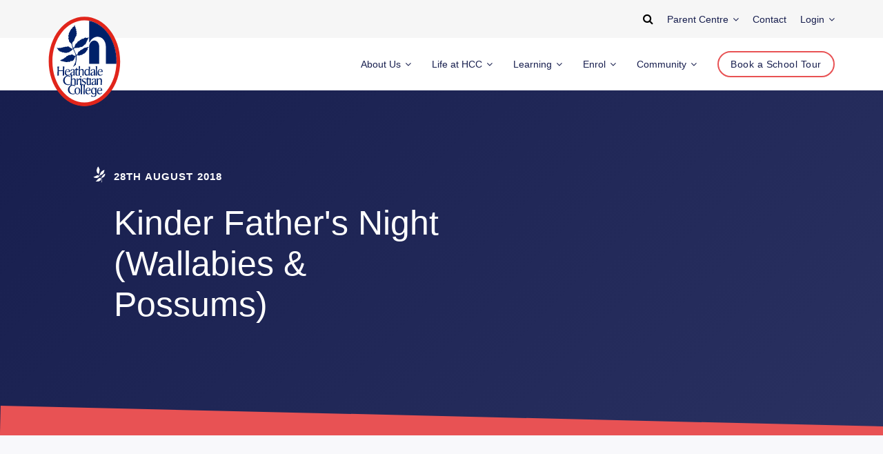

--- FILE ---
content_type: text/html; charset=utf-8
request_url: https://www.heathdale.vic.edu.au/event/kinder-fathers-night-wallabies-possums-4649/2018-08-28
body_size: 25973
content:
    


<!DOCTYPE html>
<html xmlns="http://www.w3.org/1999/xhtml" lang="en-US">
    <head>
        <meta http-equiv="cache-control" content="no-cache, must-revalidate, post-check=0, pre-check=0">
        <meta http-equiv="expires" content="0">
        <meta http-equiv="pragma" content="no-cache">
        <meta charset="utf-8" />
<meta name="viewport" content="width=device-width, initial-scale=1, maximum-scale=1, user-scalable=no">
<meta name="format-detection" content="telephone=no">
        <link rel="apple-touch-icon" sizes="180x180" href="/favicon/apple-touch-icon.png">
<link rel="icon" type="image/png" sizes="32x32" href="/favicon/favicon-32x32.png">
<link rel="icon" type="image/png" sizes="16x16" href="/favicon/favicon-16x16.png">
<link rel="manifest" href="/favicon/site.webmanifest">
<link rel="mask-icon" href="/favicon/safari-pinned-tab.svg" color="#da532c">
<meta name="msapplication-TileColor" content="#da532c">
<meta name="theme-color" content="#ffffff">
<link rel="stylesheet" href="/dist/index.css?v=1768575029" type="text/css" media="all">

    <title>Heathdale Christian College | Kinder Father&#039;s Night (Wallabies &amp;…</title>
<script>dataLayer = [];
(function(w,d,s,l,i){w[l]=w[l]||[];w[l].push({'gtm.start':
new Date().getTime(),event:'gtm.js'});var f=d.getElementsByTagName(s)[0],
j=d.createElement(s),dl=l!='dataLayer'?'&l='+l:'';j.async=true;j.src=
'https://www.googletagmanager.com/gtm.js?id='+i+dl;f.parentNode.insertBefore(j,f);
})(window,document,'script','dataLayer','GTM-MFNW7F3');
</script>
<script>!function(f,b,e,v,n,t,s){if(f.fbq)return;n=f.fbq=function(){n.callMethod?
n.callMethod.apply(n,arguments):n.queue.push(arguments)};if(!f._fbq)f._fbq=n;
n.push=n;n.loaded=!0;n.version='2.0';n.queue=[];t=b.createElement(e);t.async=!0;
t.src=v;s=b.getElementsByTagName(e)[0];s.parentNode.insertBefore(t,s)}(window,
document,'script','https://connect.facebook.net/en_US/fbevents.js');
fbq('init', '3529498303732480');
fbq('track', 'PageView');

// Send additional events for "Thank You" pages
var formName = (new URLSearchParams(window.location.search)).get('form');
var formEvents = {
   enquire: {
      lead: {
         content_name: 'Enrolment Enquiry',
         lead_type: 'Enrolment enquiry',
         campus: 'Melton',
         stage: 'Initial enquiry'
      }
   },
   'visitors-day': {
   },
   'book-a-tour': {
   }
};
if (window.location.pathname === '/thank-you' && Object.keys(formEvents).indexOf(formName) !== -1) {
    var events = formEvents[formName];
    console.log(events);
}
</script><meta name="generator" content="SEOmatic">
<meta name="description" content="…">
<meta name="referrer" content="no-referrer-when-downgrade">
<meta name="robots" content="all">
<meta content="en_GB" property="og:locale">
<meta content="Heathdale Christian College" property="og:site_name">
<meta content="website" property="og:type">
<meta content="https://www.heathdale.vic.edu.au/event/kinder-fathers-night-wallabies-possums-4649/2018-08-28" property="og:url">
<meta content="Kinder Father&#039;s Night (Wallabies &amp; Possums)" property="og:title">
<meta content="…" property="og:description">
<meta content="https://assets.heathdale.vic.edu.au/[base64]?mtime=1699847433" property="og:image">
<meta content="1200" property="og:image:width">
<meta content="630" property="og:image:height">
<meta content="heathdale christian college student smiling and learning" property="og:image:alt">
<meta name="twitter:card" content="summary_large_image">
<meta name="twitter:creator" content="@">
<meta name="twitter:title" content="Kinder Father&#039;s Night (Wallabies &amp; Possums)">
<meta name="twitter:description" content="…">
<meta name="twitter:image" content="https://assets.heathdale.vic.edu.au/[base64]?mtime=1699847433">
<meta name="twitter:image:width" content="1200">
<meta name="twitter:image:height" content="630">
<meta name="twitter:image:alt" content="heathdale christian college student smiling and learning">
<meta name="google-site-verification" content="11M3M20Fs6uX33jzoiw4KKfUzp8aojtE4_R_YGjhdzw">
<link href="https://www.heathdale.vic.edu.au/event/kinder-fathers-night-wallabies-possums-4649/2018-08-28" rel="canonical">
<link href="https://www.heathdale.vic.edu.au/" rel="home">
<link type="text/plain" href="https://www.heathdale.vic.edu.au/humans.txt" rel="author"></head>
    <body><noscript><iframe src="https://www.googletagmanager.com/ns.html?id=GTM-MFNW7F3"
height="0" width="0" style="display:none;visibility:hidden"></iframe></noscript>

<noscript><img height="1" width="1" style="display:none"
src="https://www.facebook.com/tr?id=3529498303732480&ev=PageView&noscript=1" /></noscript>

        <!-- Google Tag Manager (noscript) -->
        <noscript><iframe src="https://www.googletagmanager.com/ns.html?id=GTM-MFNW7F3"
        height="0" width="0" style="display:none;visibility:hidden"></iframe></noscript>
        <!-- End Google Tag Manager (noscript) -->

        <div id="container">
                                        
    <header class="header">
                    
    <div class="header__top">
        <div class="header__top-container">
            <form class="header__search" action="https://www.heathdale.vic.edu.au/search" data-search="closed">
                <input name="q" placeholder="Search" />
                <button>
                    <i class="fa fa-search"></i>
                </button>
            </form>
            <div class="header__top-link" data-dropdown="closed">
                <a href="https://www.heathdale.vic.edu.au/parent-centre/your-child">
                    Parent Centre
                    <i class="fa fa-angle-down"></i>
                </a>
                <div data-dropdown-links>
                                            <a
                            href="https://www.heathdale.vic.edu.au/parent-centre/your-child"
                                                    >
                            Your Child
                        </a>
                                            <a
                            href="https://www.heathdale.vic.edu.au/parent-centre/resources"
                                                    >
                            Resources for students and parents
                        </a>
                                            <a
                            href="https://www.heathdale.vic.edu.au/parent-centre/policies-documents"
                                                    >
                            Policies and Documents
                        </a>
                                    </div>
            </div>
            <a class="header__top-link" href="https://www.heathdale.vic.edu.au/contact">
                <span>Contact</span>
            </a>
            <div class="header__top-link" data-dropdown="closed">
                <a href="https://myapplications.microsoft.com/">
                    Login
                    <i class="fa fa-angle-down"></i>
                </a>
                <div data-dropdown-links>
                    <a href="https://myapplications.microsoft.com/">
                        Staff &amp; Student login
                    </a>
                    <a href="https://myapps.microsoft.com/?tenantid=5495240e-3069-443b-a5ea-b86fe4c5dce0">
                        Parent login
                    </a>
                </div>
            </div>
        </div>
    </div>
        <div class="header__container">
            <div class="header__content">
                <a class="header__logo" href="/">
                    <?xml version="1.0" encoding="utf-8"?>
<!-- Generator: Adobe Illustrator 16.0.0, SVG Export Plug-In . SVG Version: 6.00 Build 0)  -->
<!DOCTYPE svg PUBLIC "-//W3C//DTD SVG 1.1//EN" "http://www.w3.org/Graphics/SVG/1.1/DTD/svg11.dtd">
<svg version="1.1" id="Layer_1" xmlns="http://www.w3.org/2000/svg" xmlns:xlink="http://www.w3.org/1999/xlink" x="0px" y="0px"
	 width="88px" height="110px" viewBox="0 0 88 110" enable-background="new 0 0 88 110" xml:space="preserve">
<title>Heathdale Christian College Logo</title>
<path fill="#FFFFFF" d="M43.908,1.205C20.275,1.205,1,25.38,1,55.045s19.252,53.841,42.908,53.841s42.931-24.198,42.931-53.841
	S67.541,1.205,43.908,1.205L43.908,1.205z"/>
<path fill="#E1251B" d="M43.908,0.705C19.973,0.705,0.5,25.082,0.5,55.045c0,29.964,19.473,54.341,43.408,54.341
	c23.948,0,43.431-24.377,43.431-54.341C87.339,25.082,67.855,0.705,43.908,0.705z M43.908,104.887C22.454,104.887,5,82.528,5,55.045
	c0-27.482,17.454-49.84,38.908-49.84c10.188,0,19.848,5.078,27.201,14.298c7.564,9.486,11.73,22.109,11.73,35.542
	C82.839,82.528,65.374,104.887,43.908,104.887z"/>
<path fill="#002169" d="M49.603,37.16c0.692-10.048,12.081-9.98,12.22,0V58.03h-12.22V37.16z M49.603,5.671
	c18.837,3.532,33.271,24.357,33.271,49.375c0,0.98-0.023,1.982-0.092,2.985H69.938V36.818c-0.415-13.284-14.456-15.745-19.575-5.172
	c-0.207,0.387-0.737,0.387-0.737,0.114L49.603,5.671z M29.982,61.995c0.599-1.526,1.821-3.327,2.375-4.854
	c1.245-2.073,1.153-6.379,0.922-8.635c-0.092,0-0.668,0.797-0.715,0.866c-1.083,3.281-2.306,5.81-5.234,5.081
	c-1.153,1.367-1.429,1.186-3.297,1.002c-0.761,0.387-1.36,0.524-2.19,0.478c-0.507-0.022-1.083-0.363-1.591-0.523
	c-0.461-0.16-0.945,0.023-1.337-0.16c-0.761-0.387-1.452-0.501-2.029-0.319c-0.738-0.752-2.536-0.433-2.536-1.002
	c0.369-0.114,0.738-0.547,1.798-1.139c0.185-0.114,0.623-0.046,0.83-0.16c0.23-0.137,0.115-0.342,0.369-0.479
	c0.415-0.25,0.854-0.068,1.292-0.319c0.276-0.183,0.23-0.433,0.507-0.638c0.507-0.364,0.876-0.706,1.337-0.957
	c0.323-0.182,0.761-0.273,0.992-0.456c0.392-0.319,0.599-0.979,0.646-1.185c1.821-0.251,1.752-0.684,3.043-1.481
	c0.53-0.022,1.222,0.365,1.637,0.137c0.899-0.433,1.522-1.253,3.528,0c0,0.046,0.208,0.205,0.208,0.273
	c0.761,0.273,1.914,1.003,2.421,0.684c0.323-0.091,0.323-0.501,0.208-1.185c-0.3-1.891-2.467-5.126-2.744-6.585
	c0-0.228-0.83-0.433-1.153,0.16c-0.254,0.479-0.899,1.002-1.383,1.595c-1.822,0.25-1.937,1.982-3.597,1.869
	c-0.876-0.023-0.761,0.273-2.029,0.547c-0.507,0.114-0.784-0.091-1.106-0.091s-0.738,0.228-1.061,0.16
	c-0.461-0.091-0.692-0.479-1.084-0.684c-0.484,0.091-0.691,0.228-1.383,0.137c-0.691-0.091-1.453-0.365-1.868-0.935
	c-1.314,0.16-2.259-0.569-2.236-1.048c-1.153-0.41-1.499-0.592-1.637-1.777c-0.369,0-1.522-1.595-1.522-1.959
	c0.715,0.182,1.499,0.456,2.098,0.479c0.323,0,0.369-0.25,0.784-0.342c0.6-0.023,1.43,0.16,2.052,0.137
	c0.185-0.137,0.185-0.41,0.668-0.456c0.369-0.023,1.107-0.046,1.545-0.137c0.346-0.068,0.438-0.501,0.83-0.456
	c0.715,0.091,1.752-0.068,2.306-0.456c0.646-0.159,1.406,0.137,1.844,0.046c0.461-0.342,0.715-0.342,1.775-0.433
	c-0.023,0.182,0.646,0.296,0.899,0.319c0,0.046,0.23,0.319,0.23,0.365c0.185,0.068,3.159,2.324,4.058,2.165
	c0.276-0.045,0.415-0.365,0.069-1.025c-0.276-0.57-1.061-3.805-1.083-3.805c-0.138-1.504-0.991-1.367-1.199-2.142
	c-0.646-0.114-1.038-1.002-1.269-1.002c-0.23-0.41-0.553-0.752-0.668-1.025c-0.438-1.253,0.208-0.661-0.369-1.937
	c0.046-0.159-0.346-0.638-0.484-0.661c0.208-0.273,0.162-0.934-0.3-1.093c0.23-0.479,0.899-1.14,0.53-1.914
	c-0.069,0-0.3-0.593-0.369-0.593c-0.069-0.456-0.185-1.025,0.3-1.367c0-0.091,0.184-0.023,0.184-0.114
	c0.069-0.022-0.023-0.228,0.069-0.25c0.069-0.934-0.046-2.483,0.807-2.894c0.115-0.387,0.507-0.775,0.691-1.39
	c0.115-0.387,0.115-1.162,0.899-1.549c0.3-0.479,0.369-1.208,0.807-1.367c0.623-0.228,0.969-0.524,1.199-1.208
	c0.115-0.934,0.715-1.093,1.406-1.344c0.461-0.159,0.738-0.82,0.922-1.504c0.138-0.364,0.392-0.456,0.53-0.684
	c0.092,0.114,0.092,0.319,0.069,0.684c0.023,0.433,0.092,0.479,0.208,1.413c0.3,0.114,0.53,0.273,0.599,0.479
	c0.231,0.661-0.438,1.708,0.899,2.232c0,0.82-0.185,1.299-0.046,1.846c0.069,0.319,0.369,0.638,0.599,1.094
	c0.115,0.547-0.623,1.117-0.023,1.754c0.346,0.615,0.185,1.458-0.323,2.279c-0.208,0.341,0.208,0.592,0.115,1.025
	c-0.162,0.615-0.968,1.39-1.291,1.709c-0.139,0.433-0.162,0.889-0.346,1.367c-0.138,0.342-0.599,0.706-0.738,1.071
	c-0.208,0.479-0.023,1.071-0.23,1.549c-0.461,0.98-1.568,1.8-2.144,2.506c-0.853,2.096-0.323,2.643,0.138,4.785
	c0.438,0.935,0.807,1.686,1.107,2.119c1.568,0,1.176-5.172,3.965-5.81c0.231-0.843,1.13-1.937,1.868-2.483
	c0.945,0.022,1.476-0.547,1.96-1.367c0.208-0.365,0.876-0.205,1.337-0.387c0.369-1.208,1.66-1.185,2.767-1.185
	c0.922-0.569,1.614-1.413,2.79-1.413c1.015,0.98,2.721-0.045,4.15-0.023c-0.969,1.208-1.568,1.185-1.752,3.03
	c-0.323,0.524-0.715,0.638-1.061,1.185c-0.07,1.002-0.093,1.139-0.254,1.504c-0.899,0.364-0.623,1.731-1.36,2.46
	c-2.444,0.82-2.651,3.373-5.672,3.373c-1.061,0.136-1.499,0.319-2.283,0.843c-1.245,0.25-5.695-0.182-6.294,1.299
	c0.992,2.278,1.983,5.126,3.389,7.382c1.499-0.342,1.222-1.094,1.614-2.552c0.484-0.114,0.623-1.732,2.19-1.982
	c0.53-0.866,1.245-1.436,2.213-1.709c0.576-0.159,1.176-0.774,1.706-1.002c1.083-1.23,2.467-1.527,4.15-1.664
	c0.553-0.228,2.236-0.934,2.997-0.843c-0.138,0.569-1.061,1.208-1.36,1.868c0,0.501,0.207,1.185-0.046,1.664
	c-0.3,0.547-1.106,0.866-1.314,1.526c-0.369,1.253-1.821,2.119-2.467,2.939c-1.683,0.25-1.729,1.048-2.998,1.64
	c-0.461,0.046-1.406,0.273-1.844,0.319c-1.937,1.367-3.482-0.342-4.842,0.592c0.807,4.238-0.945,9.16-0.784,11.165
	C32.933,59.215,30.028,61.949,29.982,61.995 M12.782,66.825c-0.069,1.823-0.069,3.623,0,5.4c-0.553,0-0.922,0-1.13,0.022
	c-0.208,0.023-0.438,0.046-0.668,0.068c0.3-3.828,0.369-7.542,0.208-11.119c0.853,0.023,1.453,0,1.798-0.091
	c-0.138,2.302-0.208,3.941-0.208,4.876h4.934c0.023-0.82,0.046-1.686,0.046-2.621c0-0.934-0.023-1.662-0.092-2.209
	c0.853,0.091,1.476,0.091,1.844-0.046c-0.277,3.396-0.369,7.086-0.3,11.073c-0.715-0.022-1.291,0-1.752,0.092
	c0.092-1.23,0.184-3.031,0.253-5.446H12.782z M26.108,70.995c-0.3,0.433-0.761,0.774-1.383,1.003
	c-0.623,0.228-1.176,0.342-1.637,0.342c-0.83,0-1.545-0.297-2.144-0.866c-0.6-0.569-0.899-1.413-0.899-2.483
	c0-1.367,0.346-2.484,1.038-3.35c0.692-0.889,1.568-1.322,2.628-1.322c0.922,0,1.637,0.32,2.098,0.957
	c0.484,0.639,0.692,1.504,0.623,2.598h-4.98v0.707c0,0.273,0.069,0.66,0.23,1.139c0.161,0.502,0.392,0.889,0.691,1.162
	c0.3,0.297,0.807,0.479,1.499,0.593c1.037,0.068,1.775-0.433,2.213-1.526c0,0.137,0,0.296,0.023,0.455
	c0.023,0.16,0.023,0.297,0.023,0.365v0.228H26.108z M25.094,67.189c0-1.617-0.507-2.438-1.499-2.438c-0.415,0-0.83,0.25-1.268,0.729
	c-0.438,0.502-0.715,1.117-0.853,1.846c0.092-0.022,0.576-0.068,1.429-0.068C23.78,67.235,24.518,67.213,25.094,67.189z
	 M30.766,72.271c0-0.092,0-0.205-0.023-0.297c-0.023-0.113-0.023-0.205-0.046-0.296c-0.023-0.091-0.046-0.205-0.069-0.296
	c-0.83,0.684-1.568,1.002-2.26,0.979c-1.176,0.068-1.752-0.5-1.752-1.73c0-1.527,1.36-2.553,4.058-3.1v-1.48
	c0-0.57-0.208-0.957-0.623-1.162s-0.807-0.16-1.199,0.159c-0.392,0.296-0.6,0.752-0.6,1.367c-0.346,0-0.83,0.046-1.429,0.091
	c0.092-0.706,0.438-1.253,1.037-1.641c0.577-0.387,1.245-0.592,2.006-0.592c0.623,0,1.129,0.16,1.567,0.479
	c0.438,0.318,0.623,0.797,0.6,1.39c0,1.025,0.023,2.256,0.046,3.714c0.023,1.459,0.069,2.233,0.092,2.348
	C31.642,72.157,31.181,72.203,30.766,72.271 M30.65,69.879v-1.938c-0.507,0-1.061,0.229-1.66,0.684
	c-0.599,0.456-0.899,1.003-0.899,1.664c0,0.501,0.208,0.865,0.646,1.094c0.438,0.228,0.853,0.205,1.291-0.068
	C30.443,71.041,30.65,70.562,30.65,69.879 M34.639,70.79c0,0.706,0.623,0.935,1.844,0.661c-0.069,0.273-0.092,0.479-0.092,0.615
	c-0.554,0.091-1.176,0.182-1.914,0.25c-0.853-0.068-1.291-0.501-1.291-1.321c0-1.048,0-2.028,0.023-2.939
	c0.023-0.911,0.023-1.755,0.023-2.552c-0.139-0.023-0.277-0.046-0.438-0.046h-0.484l-0.185-0.388c0.945-0.41,1.66-1.139,2.19-2.46
	c0.092,0,0.208,0,0.277-0.022c0.092-0.023,0.161-0.023,0.23-0.023c-0.069,0.615-0.092,1.186-0.092,1.686
	c0.346,0.068,0.899,0.023,1.706-0.09v1.32c-0.277-0.022-0.876-0.045-1.798-0.045V70.79z M41.441,72.316
	c0.092-0.364,0.161-1.344,0.161-2.939v-2.984c0-0.502-0.276-0.866-0.807-1.071c-0.53-0.205-1.061-0.159-1.591,0.137
	s-0.807,0.729-0.807,1.345c-0.069,2.871-0.046,4.717,0.046,5.491c-0.484-0.068-1.038-0.046-1.706,0.046
	c0.369-4.057,0.484-7.93,0.3-11.598c0.83,0.045,1.36,0.022,1.591-0.046c-0.092,0.615-0.185,2.142-0.254,4.579
	c0.969-0.684,1.775-1.025,2.421-1.07c0.692,0,1.222,0.16,1.614,0.501c0.392,0.342,0.6,0.752,0.6,1.276
	c0,4.102,0.023,6.175,0.046,6.243h-0.784C41.994,72.226,41.717,72.248,41.441,72.316 M46.836,72.316
	c-0.969,0-1.706-0.342-2.213-1.048c-0.508-0.684-0.761-1.481-0.761-2.37c0-1.549,0.346-2.734,1.06-3.531
	c0.691-0.797,1.499-1.186,2.398-1.186c0.622,0,1.244,0.297,1.844,0.866c0-1.526-0.022-2.733-0.045-3.646l1.59-0.091
	c-0.23,5.377-0.276,9.022-0.092,10.868c-0.438-0.068-0.969-0.022-1.545,0.16v-1.162C48.127,71.93,47.389,72.316,46.836,72.316
	 M48.98,66.278c0-0.547-0.3-0.957-0.922-1.253c-0.623-0.297-1.223-0.183-1.799,0.342c-0.576,0.501-0.899,1.48-0.922,2.894
	c0,1.276,0.275,2.142,0.853,2.529c0.576,0.41,1.176,0.501,1.845,0.273c0.668-0.228,0.991-0.456,0.991-0.684
	C49.142,68.922,49.119,67.555,48.98,66.278 M55.459,72.271c0-0.092,0-0.205-0.023-0.297c-0.022-0.113-0.022-0.205-0.046-0.296
	c-0.022-0.091-0.046-0.205-0.069-0.296c-0.83,0.684-1.567,1.002-2.26,0.979c-1.176,0.068-1.82-0.5-1.82-1.73
	c0-1.527,1.406-2.553,4.127-3.1v-1.48c0-0.57-0.208-0.957-0.623-1.162s-0.807-0.16-1.199,0.159c-0.392,0.296-0.6,0.752-0.6,1.367
	c-0.346,0-0.83,0.046-1.429,0.091c0.092-0.706,0.438-1.253,1.037-1.641c0.577-0.387,1.245-0.592,2.006-0.592
	c0.622,0,1.13,0.16,1.567,0.479c0.439,0.318,0.623,0.797,0.6,1.39c0,1.025,0.023,2.256,0.047,3.714
	c0.023,1.459,0.161,2.233,0.207,2.348C56.428,72.157,55.874,72.203,55.459,72.271 M55.367,69.879v-1.938
	c-0.508,0-1.061,0.229-1.66,0.684c-0.6,0.456-0.899,1.003-0.899,1.664c0,0.501,0.208,0.865,0.646,1.094
	c0.438,0.228,0.854,0.205,1.291-0.068C55.137,71.041,55.367,70.562,55.367,69.879 M59.171,64.706
	c-0.069,3.601-0.022,5.97,0.093,7.429c-0.508-0.068-1.107-0.046-1.753,0.045c0.161-1.959,0.276-3.941,0.3-6.243
	s-0.023-4.032-0.161-5.194c0.691,0.068,1.269,0.045,1.752-0.046C59.31,61.402,59.217,62.747,59.171,64.706 M65.834,70.995
	c-0.299,0.433-0.761,0.774-1.383,1.003c-0.623,0.228-1.176,0.342-1.637,0.342c-0.83,0-1.545-0.297-2.145-0.866
	s-0.899-1.413-0.899-2.483c0-1.367,0.346-2.484,1.038-3.35c0.691-0.889,1.567-1.322,2.628-1.322c0.923,0,1.637,0.32,2.099,0.957
	c0.483,0.639,0.691,1.504,0.622,2.598h-4.98v0.707c0,0.273,0.069,0.66,0.231,1.139c0.16,0.502,0.391,0.889,0.691,1.162
	c0.299,0.297,0.807,0.479,1.498,0.593c1.037,0.068,1.775-0.433,2.213-1.526c0,0.137,0,0.296,0.023,0.455
	c0.023,0.16,0.023,0.297,0.023,0.365v0.228H65.834z M64.797,67.189c0-1.617-0.508-2.438-1.498-2.438c-0.416,0-0.83,0.25-1.269,0.729
	c-0.438,0.502-0.715,1.117-0.854,1.846c0.093-0.022,0.577-0.068,1.43-0.068C63.482,67.235,64.221,67.213,64.797,67.189z
	 M26.293,83.412c-0.83,0.205-1.522,0.297-2.098,0.297c-1.891,0-3.39-0.524-4.496-1.572c-1.107-1.048-1.66-2.369-1.66-3.965
	c0-1.595,0.577-2.962,1.729-4.146c1.153-1.162,2.629-1.754,4.45-1.754c0.853,0,1.591,0.113,2.213,0.363
	c-0.069,0.752-0.092,1.186-0.092,1.322c-0.761-0.57-1.545-0.889-2.375-0.957c-0.968,0-1.867,0.434-2.744,1.321
	c-0.876,0.889-1.314,2.188-1.314,3.919c0,1.186,0.392,2.256,1.176,3.236c0.784,0.957,1.937,1.457,3.436,1.503
	c0.715-0.022,1.406-0.296,2.052-0.798C26.385,83.002,26.293,83.412,26.293,83.412 M31.757,83.731
	c0.092-0.364,0.161-1.345,0.161-2.938v-3.008c0-0.502-0.277-0.866-0.807-1.071s-1.061-0.159-1.591,0.137s-0.807,0.729-0.807,1.345
	c-0.069,2.871-0.046,4.716,0.046,5.49c-0.484-0.068-1.038,0.57-1.706,0.684c0.369-4.055,0.484-8.749,0.3-12.417
	c0.83,0.046,1.36,0.022,1.591-0.046c-0.092,0.615-0.185,2.347-0.254,4.785c0.969-0.684,1.775-1.025,2.421-1.071
	c0.692,0,1.222,0.159,1.614,0.501c0.392,0.342,0.599,0.752,0.599,1.276c0,4.101,0.023,6.175,0.046,6.243h-0.83
	C32.288,83.617,32.011,83.663,31.757,83.731 M38.766,77.238c-0.208-0.068-0.738-0.183-0.945-0.183c-0.715,0-1.245,0.319-1.568,0.979
	c-0.323,0.661-0.484,1.345-0.484,2.051c0,1.801,0.023,2.962,0.092,3.509c-0.899,0-1.453-0.068-1.66,0
	c0.208-1.185,0.346-2.483,0.392-4.078c0.046-1.595,0-2.871-0.185-3.806c0.3,0.023,0.784,0.023,1.429-0.045
	c-0.138,1.754-0.208,2.666-0.208,2.688c0.092-0.228,0.231-0.547,0.415-0.935c0.162-0.387,0.415-0.752,0.715-1.116
	s0.715-0.524,1.245-0.524l0.876-0.022C38.881,76.189,38.766,76.736,38.766,77.238 M38.628,75.757
	c0.346,0.068,0.899,0.022,1.637-0.091c-0.299,3.35-0.299,6.016,0,7.975c-0.369-0.068-0.968-0.046-1.752,0.091
	c0.138-0.911,0.23-2.278,0.253-4.056C38.812,77.854,38.766,76.555,38.628,75.757 M39.435,72.75c0.23,0,0.438,0.09,0.623,0.25
	c0.161,0.16,0.253,0.365,0.253,0.615c0,0.547-0.3,0.82-0.876,0.82c-0.554,0-0.83-0.273-0.83-0.82
	C38.628,73.023,38.905,72.75,39.435,72.75 M43.147,78.742c0.968,0.433,1.636,0.82,2.029,1.139c0.393,0.319,0.6,0.798,0.6,1.459
	c0,0.637-0.3,1.207-0.922,1.686c-0.623,0.479-1.314,0.706-2.099,0.706c-0.208,0-0.576-0.068-1.083-0.228
	c-0.507-0.16-0.807-0.229-0.876-0.229l-0.138-1.549c0.069,0.023,0.369,0.25,0.6,0.523s0.53,0.502,0.853,0.661
	s0.668,0.251,1.061,0.251c0.922,0,1.383-0.434,1.383-1.322c0-0.5-0.576-1.024-1.706-1.571c-0.761-0.364-1.291-0.729-1.568-1.071
	c-0.3-0.342-0.438-0.82-0.438-1.412c0-0.639,0.277-1.162,0.853-1.572c0.577-0.41,1.245-0.615,2.029-0.615
	c0.415,0,0.738,0.022,0.945,0.068c0.231,0.045,0.462,0.113,0.738,0.182v1.481c0-0.159-0.207-0.41-0.6-0.729
	c-0.392-0.318-0.876-0.479-1.406-0.479c-0.415,0-0.761,0.114-1.038,0.365c-0.276,0.228-0.415,0.569-0.415,0.957
	C41.971,77.898,42.363,78.332,43.147,78.742 M48.127,82.205c0,0.706,0.646,0.957,2.053,0.592c-0.093,0.023,0.045,0.16,0,0.251
	c-0.07,0.205-0.162,0.41-0.162,0.524c-0.553,0.091-1.314,0.182-2.052,0.159c-0.853,0-1.292-0.501-1.292-1.321
	c0-1.049,0-2.027,0.023-2.939c0.023-0.911,0.023-1.754,0.023-2.552c-0.139-0.022-0.277-0.046-0.438-0.046h-0.484v-0.364
	c0.783-0.342,1.452-1.162,2.006-2.483c0.092,0,0.207,0,0.276-0.023c0.093-0.022,0.161-0.022,0.23-0.022
	c-0.069,0.615-0.093,1.185-0.093,1.687c0.346,0.068,0.9,0.022,2.053-0.046l0.207,1.321c-0.622-0.091-1.43-0.137-2.352-0.137V82.205z
	 M50.271,75.62c0.346,0.068,0.761,0,1.498-0.137c-0.299,3.35-0.299,6.015,0,7.975c-0.369-0.068-0.968-0.046-1.752,0.091
	c0.139-0.91,0.23-2.277,0.254-4.055C50.34,77.693,50.41,76.418,50.271,75.62 M56.635,83.663c0-0.091,0-0.205-0.023-0.296
	c-0.022-0.114-0.022-0.205-0.045-0.297c-0.023-0.091-0.047-0.205-0.07-0.296c-0.83,0.684-1.567,1.003-2.26,0.979
	c-1.176,0.068-1.752-0.501-1.752-1.73c0-1.527,1.361-2.553,4.059-3.1v-1.48c0-0.57-0.208-0.957-0.623-1.162s-0.807-0.16-1.199,0.159
	c-0.392,0.296-0.6,0.752-0.6,1.367c-0.346,0-0.83,0.046-1.429,0.091c0.093-0.706,0.438-1.253,1.038-1.641
	c0.576-0.387,1.244-0.592,2.006-0.592c0.622,0,1.129,0.159,1.567,0.479c0.438,0.318,0.622,0.797,0.599,1.39
	c0,1.025,0.023,2.256,0.047,3.714s0.276,2.232,0.3,2.347C57.719,83.572,57.05,83.595,56.635,83.663 M56.52,81.271v-1.938
	c-0.508,0-1.061,0.229-1.66,0.684c-0.6,0.456-0.898,1.003-0.898,1.664c0,0.5,0.207,0.865,0.645,1.093
	c0.438,0.228,0.854,0.205,1.291-0.068C56.312,82.434,56.52,81.955,56.52,81.271 M63.414,83.617c0.138-0.479,0.207-1.389,0.207-2.733
	v-3.145c0-0.547-0.277-0.935-0.83-1.14c-0.554-0.228-1.107-0.182-1.637,0.137c-0.554,0.297-0.83,0.798-0.83,1.481
	c0,3.008,0.022,4.808,0.092,5.377c-0.508-0.022-1.106,0-1.752,0.091c0.299-3.781,0.299-6.493,0-8.065
	c0.622,0.068,1.129,0.046,1.545-0.091c-0.047,0.433-0.023,0.889,0.046,1.367c0.622-0.912,1.452-1.367,2.513-1.367
	c1.545,0,2.306,0.615,2.306,1.868s0,2.438-0.022,3.577c-0.023,1.139,0,1.982,0.022,2.574C64.336,83.526,63.76,83.549,63.414,83.617
	 M32.103,94.668c-0.83,0.205-1.522,0.297-2.098,0.297c-1.891,0-3.389-0.524-4.496-1.572c-1.106-1.049-1.66-2.369-1.66-3.965
	c0-1.595,0.577-2.962,1.729-4.146c1.153-1.162,2.628-1.755,4.45-1.755c0.853,0,1.591,0.114,2.213,0.364
	c-0.069,0.752-0.092,1.186-0.092,1.322c-0.761-0.57-1.544-0.889-2.375-0.957c-0.969,0-1.868,0.433-2.744,1.321
	c-0.876,0.889-1.314,2.188-1.314,3.919c0,1.186,0.392,2.256,1.176,3.235c0.784,0.957,1.937,1.458,3.436,1.504
	c0.715-0.022,1.406-0.296,2.052-0.798C32.195,94.235,32.103,94.668,32.103,94.668 M38.881,90.75c0,1.32-0.346,2.346-1.014,3.098
	c-0.669,0.752-1.545,1.117-2.605,1.117c-0.992,0-1.798-0.342-2.444-1.049c-0.646-0.706-0.945-1.686-0.945-2.984
	c0-1.23,0.323-2.21,0.945-2.984c0.646-0.752,1.499-1.14,2.605-1.14c0.969,0,1.775,0.296,2.444,0.911
	C38.536,88.357,38.881,89.359,38.881,90.75 M37.429,90.955c0-2.37-0.691-3.555-2.052-3.555c-1.337,0-2.006,1.07-2.006,3.213
	c0,2.551,0.668,3.805,2.006,3.805C36.737,94.395,37.429,93.256,37.429,90.955 M41.049,87.445c-0.069,3.6-0.046,5.901,0.092,7.359
	c-0.507-0.068-1.107-0.045-1.752,0.046c0.162-1.96,0.277-3.69,0.3-5.992s-0.023-4.238-0.162-5.4
	c0.346,0.022,0.692-0.319,0.969-0.342c0.299,0,0.53,0.273,0.761,0.228C41.21,84.073,41.118,85.486,41.049,87.445 M44.277,87.65
	c-0.069,3.6-0.046,5.696,0.092,7.154c-0.507-0.068-1.107-0.045-1.752,0.046c0.161-1.96,0.276-3.69,0.3-5.992
	c0.023-2.302-0.023-4.238-0.162-5.4c0.692,0.068,1.268-0.159,1.753-0.251C44.438,83.937,44.346,85.691,44.277,87.65 M51.078,93.643
	c-0.3,0.434-0.761,0.775-1.383,1.003c-0.623,0.228-1.176,0.342-1.637,0.342c-0.83,0-1.545-0.296-2.145-0.866
	c-0.6-0.569-0.899-1.412-0.899-2.482c0-1.367,0.346-2.484,1.037-3.35c0.692-0.889,1.567-1.322,2.629-1.322
	c0.922,0,1.637,0.319,2.098,0.957c0.484,0.639,0.692,1.504,0.622,2.598h-4.979v0.707c0,0.273,0.069,0.66,0.23,1.139
	c0.161,0.501,0.392,0.889,0.692,1.162c0.299,0.296,0.807,0.479,1.498,0.592c1.037,0.068,1.775-0.433,2.213-1.526
	c0,0.137,0,0.296,0.023,0.456c0.023,0.159,0.023,0.296,0.023,0.364v0.228H51.078z M50.041,89.838c0-1.617-0.508-2.438-1.499-2.438
	c-0.415,0-0.83,0.25-1.269,0.729c-0.438,0.502-0.715,1.117-0.853,1.846c0.093-0.022,0.576-0.068,1.43-0.068
	C48.75,89.884,49.465,89.861,50.041,89.838z M57.05,87.992c0.022-0.068,0.069-0.205,0.069-0.387
	c0.023-0.183,0.023-0.342,0.023-0.479c0.715,0,1.198-0.023,1.43-0.092c-0.139,0.775-0.208,3.486-0.208,8.135
	c0,1.937-1.177,2.894-3.505,2.894c-0.991,0-1.914-0.205-2.721-0.615c0.023-0.273,0.069-0.593,0.139-0.935
	c0.046-0.364,0.068-0.66,0.068-0.889c0.692,1.186,1.568,1.777,2.629,1.777c0.83,0,1.406-0.296,1.752-0.911
	c0.139-0.228,0.208-1.025,0.208-2.393c-0.415,0.547-1.106,0.82-2.099,0.82c-0.83,0-1.521-0.342-2.074-1.003
	c-0.576-0.66-0.854-1.549-0.854-2.666c0-1.252,0.3-2.277,0.877-3.053c0.576-0.774,1.359-1.162,2.374-1.162
	C55.896,87.035,56.543,87.354,57.05,87.992 M56.957,93.393v-1.23c0.07-3.008-0.507-4.512-1.752-4.512
	c-0.438,0-0.876,0.229-1.291,0.707s-0.623,1.185-0.623,2.141c0,2.348,0.762,3.51,2.26,3.51
	C56.242,94.008,56.704,93.803,56.957,93.393 M65.189,93.643c-0.301,0.434-0.762,0.775-1.385,1.003
	c-0.622,0.228-1.176,0.342-1.637,0.342c-0.83,0-1.545-0.296-2.145-0.866c-0.599-0.569-0.898-1.412-0.898-2.482
	c0-1.367,0.346-2.484,1.037-3.35c0.691-0.889,1.568-1.322,2.629-1.322c0.922,0,1.637,0.319,2.098,0.957
	c0.484,0.639,0.691,1.504,0.623,2.598h-4.98v0.707c0,0.273,0.069,0.66,0.23,1.139c0.162,0.501,0.393,0.889,0.691,1.162
	c0.301,0.296,0.808,0.479,1.499,0.592c1.038,0.068,1.775-0.433,2.214-1.526c0,0.137,0,0.296,0.023,0.456
	c0.022,0.159,0.022,0.296,0.022,0.364v0.228H65.189z M64.174,89.838c0-1.617-0.507-2.438-1.498-2.438
	c-0.415,0-0.83,0.25-1.268,0.729c-0.439,0.502-0.715,1.117-0.854,1.846c0.092-0.022,0.576-0.068,1.43-0.068
	C62.859,89.884,63.574,89.861,64.174,89.838z"/>
</svg>
                </a>
                <div class="header__actions">

                    <div class="header__link" data-dropdown>
                        <a href="https://www.heathdale.vic.edu.au/about/principals-address">
                            About Us
                            <i class="fa fa-angle-down"></i>
                        </a>

                        <div data-dropdown-links>
                                                            <a href="https://www.heathdale.vic.edu.au/about/principals-address" >Principal&#039;s Address</a>
                                                            <a href="https://www.heathdale.vic.edu.au/about/values" >Unique Distinctive</a>
                                                            <a href="https://www.heathdale.vic.edu.au/about/history" >Our Story, God&#039;s Story</a>
                                                            <a href="https://www.heathdale.vic.edu.au/about/policies" >Child Protection</a>
                                                            <a href="https://www.heathdale.vic.edu.au/about/governance" >Governance</a>
                                                    </div>
                    </div>

                    <div class="header__link" data-dropdown>
                        <a href="https://www.heathdale.vic.edu.au/life-at-heathdale/overview">Life at HCC
                            <i class="fa fa-angle-down"></i>
                        </a>

                        <div data-dropdown-links>
                                                            <a href="https://www.heathdale.vic.edu.au/life-at-heathdale/overview" >Overview</a>
                                                            <a href="https://www.heathdale.vic.edu.au/life-at-heathdale/staff" >Staff</a>
                                                            <a href="https://www.heathdale.vic.edu.au/life-at-heathdale/melton-campus" >Melton Campus</a>
                                                            <a href="https://www.heathdale.vic.edu.au/life-at-heathdale/werribee-campus" >Werribee Campus</a>
                                                            <a href="https://www.heathdale.vic.edu.au/life-at-heathdale/programs" >Programs</a>
                                                            <a href="https://www.heathdale.vic.edu.au/life-at-heathdale/uniforms" >Uniforms</a>
                                                            <a href="https://www.heathdale.vic.edu.au/life-at-heathdale/transport" >Transport</a>
                                                    </div>
                    </div>

                    <div class="header__link" data-dropdown>
                        <a href="https://www.heathdale.vic.edu.au/learning/kindergarten">
                            Learning
                            <i class="fa fa-angle-down"></i>
                        </a>

                        <div data-dropdown-links>
                                                            <a href="https://www.heathdale.vic.edu.au/learning/kindergarten" >3 &amp; 4-Year-Old Kindergarten</a>
                                                            <a href="https://www.heathdale.vic.edu.au/learning/prep-2" >Prep - Year 2</a>
                                                            <a href="https://www.heathdale.vic.edu.au/learning/year-3-4" >Year 3 - 4</a>
                                                            <a href="https://www.heathdale.vic.edu.au/learning/year-5-6" >Year 5 - 6</a>
                                                            <a href="https://www.heathdale.vic.edu.au/learning/year-7-8" >Year 7 - 8</a>
                                                            <a href="https://www.heathdale.vic.edu.au/learning/year-9-10" >Year 9 - 10</a>
                                                            <a href="https://www.heathdale.vic.edu.au/learning/year-11-12" >Year 11 - 12</a>
                                                            <a href="https://www.heathdale.vic.edu.au/learning/careers-week" >Careers Week</a>
                                                            <a href="https://www.heathdale.vic.edu.au/learning/2023-graduating-class" >2024 Graduating Class</a>
                                                    </div>
                    </div>

                    <div class="header__link" data-dropdown>
                        <a href="https://www.heathdale.vic.edu.au/enrol/enrolmentsprocess">
                            Enrol
                            <i class="fa fa-angle-down"></i>
                        </a>

                        <div data-dropdown-links>
                                                            <a href="https://www.heathdale.vic.edu.au/enrol/enrolmentsprocess" >Enrolments Process</a>
                                                            <a href="https://www.heathdale.vic.edu.au/enrol/enquire" >Enrolment Enquiry</a>
                                                            <a href="https://www.heathdale.vic.edu.au/enrol/visitors-day" >Open Days</a>
                                                            <a href="https://www.heathdale.vic.edu.au/enrol/policy" >Frequently Asked Questions</a>
                                                            <a href="https://www.heathdale.vic.edu.au/enrol/fee-calculator" >Fee Calculator</a>
                                                            <a href="https://www.heathdale.vic.edu.au/enrol/application-help-guides" >Application Help Guide</a>
                                                            <a href="https://www.heathdale.vic.edu.au/enrol/overseas-students" >Overseas Students</a>
                                                    </div>
                    </div>

                    <div class="header__link" data-dropdown>
                        <a href="https://www.heathdale.vic.edu.au/community/news-events">
                            Community
                            <i class="fa fa-angle-down"></i>
                        </a>

                        <div data-dropdown-links>
                                                            <a href="https://www.heathdale.vic.edu.au/community/news-events" >News &amp; Events</a>
                                                            <a href="https://www.heathdale.vic.edu.au/community/calendar" >Calendar</a>
                                                            <a href="https://www.heathdale.vic.edu.au/community/alumni-register" >Alumni Register</a>
                                                            <a href="https://www.heathdale.vic.edu.au/community/strategic-directions" >Strategic Directions</a>
                                                            <a href="https://www.heathdale.vic.edu.au/community/2024-college-musical" >2024 College Musical</a>
                                                    </div>
                    </div>

                    <a class="button button--small" href="https://www.heathdale.vic.edu.au/book-a-tour">
                        <span>Book a School Tour</span>
                    </a>

                    <div class="header__menu" data-toggle-id="menu" data-toggle>
                        <?xml version="1.0" encoding="UTF-8"?>
<svg class="menu-icon" width="29px" height="22px" viewBox="0 0 29 22" version="1.1" xmlns="http://www.w3.org/2000/svg" xmlns:xlink="http://www.w3.org/1999/xlink">
    <title>Site Menu Button</title>
    <g id="TAB---Homepage" stroke="none" stroke-width="1" fill="none" fill-rule="evenodd" transform="translate(-689.000000, -27.000000)">
        <g class="fill__body-text-color" id="Group-13">
            <g id="Group" transform="translate(689.000000, 27.000000)">
                <rect id="Rectangle" x="0" y="20" width="29" height="2" rx="1"></rect>
                <rect id="Rectangle-Copy" x="0" y="10" width="29" height="2" rx="1"></rect>
                <rect id="Rectangle-Copy-2" x="0" y="0" width="29" height="2" rx="1"></rect>
            </g>
        </g>
    </g>
</svg>                    </div>
                </div>
            </div>
        </div>
    </header>
            <main id="content" role="main">
                        
                
    <section class="hero no-sidebar no-image hero--article">
        <div class="hero__overlay">
            <div class="hero__content">
                <div class="hero__text">
                    <h3>
                        <?xml version="1.0" encoding="UTF-8"?>
<svg width="18px" height="25px" viewBox="0 0 18 25" version="1.1" xmlns="http://www.w3.org/2000/svg" xmlns:xlink="http://www.w3.org/1999/xlink">
    <title>Heathdale flower</title>
    <g id="DT-Parent-Centre---Policies-&amp;-Guides" stroke="none" stroke-width="1" fill="none" fill-rule="evenodd" transform="translate(-135.000000, -862.000000)">
        <g id="Section" class="fill__heathdale-red" transform="translate(135.000000, 862.000000)">
            <g id="Page-1">
                <path d="M11.8041267,25 C11.9217825,24.1914676 12.2899642,23.1904604 12.3805727,22.3884819 C12.7409782,21.2498448 12.2247125,19.1760834 11.8622784,18.1140224 C11.8227217,18.1233357 11.6357571,18.5717538 11.6202049,18.6117665 C11.4700923,20.3195497 11.1746003,21.675842 9.72182113,21.6468673 C9.33031117,22.4384977 9.18222709,22.3750293 8.28560843,22.4981718 C7.9725357,22.7641183 7.70104822,22.8982988 7.30953826,22.9759096 C7.0732123,23.0221312 6.76656331,22.9220994 6.50420431,22.8955393 C6.27261163,22.8727734 6.06536154,23.012128 5.86318282,22.9624571 C5.46119202,22.8631152 5.12952426,22.8782924 4.87629373,23.0290299 C4.44455088,22.7517005 3.63482173,23.1004319 3.57159862,22.8227576 C3.72847308,22.732729 3.85999067,22.4767857 4.28429551,22.0718297 C4.35732327,22.0024973 4.57640656,21.9793866 4.65484379,21.9041903 C4.74917132,21.8145067 4.67546737,21.7293072 4.77182345,21.6323799 C4.93850256,21.4657753 5.16029059,21.5054431 5.33643626,21.3312499 C5.45240165,21.2163859 5.39391182,21.0949681 5.5021011,20.9721705 C5.70258936,20.744857 5.83816405,20.5351353 6.02140964,20.3647364 C6.15529388,20.2398692 6.35037267,20.1474261 6.43929074,20.0287677 C6.58365581,19.835948 6.61239359,19.4882514 6.61645068,19.3858052 C7.4393654,19.0684631 7.36566145,18.8549471 7.88361763,18.3320226 C8.13515771,18.2664845 8.49049188,18.3685859 8.67069465,18.2181934 C9.04496194,17.9053355 9.24646448,17.4431199 10.3276811,17.8273797 C10.3324144,17.8484209 10.445675,17.9036108 10.4520988,17.9318956 C10.8439468,17.9819115 11.4596114,18.2099149 11.6597616,17.9943292 C11.8027743,17.913614 11.7551034,17.7204492 11.6289953,17.4031072 C11.2800849,16.5231729 9.91318092,15.191716 9.62681741,14.5218483 C9.595713,14.4090539 9.18763655,14.4049147 9.10852314,14.7281206 C9.04428576,14.9895829 8.79747896,15.3183079 8.63891405,15.6535867 C7.8173517,15.9812768 7.95157402,16.823613 7.15604472,16.9577935 C6.74763019,17.0471322 6.82843406,17.1778633 6.26280697,17.44243 C6.03459521,17.5490155 5.88955396,17.4827876 5.73538423,17.5231453 C5.58121451,17.5635029 5.41724013,17.7111359 5.2552943,17.7169999 C5.03350627,17.7249334 4.88271747,17.5610883 4.67276264,17.5096927 C4.45739836,17.6090346 4.37017075,17.6983733 4.03917917,17.7304524 C3.7078495,17.7621866 3.31870618,17.7156201 3.05634717,17.481063 C2.45758712,17.7063068 1.93523575,17.4531231 1.89229813,17.2247748 C1.30909029,17.1488886 1.13057798,17.1037019 0.925694531,16.5480083 C0.748534584,16.5897457 0.0405709802,15.9498876 0,15.7712102 C0.350262796,15.7805235 0.753267865,15.8236406 1.03895518,15.7643114 C1.18839163,15.7325772 1.18433453,15.602536 1.37096104,15.5128524 C1.65360553,15.4314472 2.05897724,15.432482 2.3433122,15.3579756 C2.41431141,15.2762256 2.38996882,15.1399754 2.60330456,15.0696083 C2.76930749,15.0147633 3.11990838,14.9268044 3.31600145,14.8278074 C3.4650998,14.7522662 3.46814262,14.5418547 3.65105013,14.5218483 C4.00097483,14.4835603 4.46652683,14.2972943 4.68020066,14.0475599 C4.96622607,13.9023414 5.3587503,13.954082 5.54909581,13.8678477 C5.72727004,13.6481229 5.84830679,13.6270817 6.33380619,13.4659961 C6.34800603,13.5567145 6.67020723,13.5339487 6.79124399,13.515667 C6.79597727,13.5370531 6.92952342,13.6429488 6.93594715,13.6708887 C7.02993659,13.6822716 8.67576602,14.4421679 9.07133308,14.271424 C9.19270793,14.2193385 9.22584089,14.0548036 8.98951493,13.7636768 C8.79714087,13.5191164 8.07463933,12.0351974 8.06517277,12.037267 C7.83087536,11.3287664 7.45018433,11.483988 7.26220545,11.1307725 C6.950147,11.1466396 6.66209304,10.7596203 6.55457994,10.7848007 C6.40142449,10.6150917 6.21040279,10.4871201 6.12418946,10.3601832 C5.7766314,9.80104033 6.14920823,10.0186956 5.73910324,9.46127737 C5.74214606,9.38332161 5.5021011,9.19395118 5.43617325,9.19912524 C5.50446774,9.03872953 5.40574502,8.72518178 5.17279997,8.70586531 C5.23298026,8.44405811 5.46423485,8.05393435 5.2116805,7.7245195 C5.17787135,7.73279799 5.0084875,7.47133573 4.97467835,7.47926929 C4.88981739,7.26989252 4.77216154,7.00015177 4.97095935,6.78732563 C4.95980233,6.73834458 5.05548222,6.75214206 5.04567757,6.71040468 C5.07678199,6.68832871 5.00781132,6.60174952 5.04702993,6.58519254 C4.97129744,6.12435669 4.7539046,5.38791617 5.10247694,5.09196021 C5.11126732,4.89293155 5.25360384,4.66354844 5.27456552,4.34793107 C5.28775108,4.14683279 5.20221393,3.76843688 5.52779605,3.50180057 C5.61874266,3.23240476 5.56600039,2.88125888 5.75871255,2.75156256 C6.02140964,2.57426494 6.15529388,2.39144832 6.18639829,2.03029927 C6.13940358,1.56015012 6.40548159,1.41803607 6.69421173,1.22521628 C6.88895244,1.09483008 6.94642799,0.744374077 6.96569921,0.39288326 C6.99240843,0.205927398 7.10161199,0.12935138 7.13880205,0 C7.19391097,0.0503608041 7.2165631,0.145218483 7.24766752,0.318721801 C7.30852399,0.524994136 7.33861413,0.536721995 7.49616477,0.978241373 C7.64830595,0.999282531 7.77204744,1.05136802 7.82715635,1.14243139 C8.00735912,1.4397671 7.81430887,2.01581191 8.4975918,2.1237772 C8.59225742,2.52114464 8.5570959,2.77191385 8.6845564,3.02440774 C8.7562318,3.16617686 8.92798228,3.29690798 9.08350437,3.4824841 C9.20014594,3.73808243 8.91412053,4.08991818 9.26573569,4.32999434 C9.49901883,4.59007685 9.51626149,5.01538419 9.36209177,5.46621687 C9.29819248,5.6538626 9.52741851,5.73388799 9.52471378,5.9501635 C9.52099477,6.26612581 9.21874097,6.73317052 9.11291833,6.92323082 C9.09939467,7.14399051 9.13286573,7.371304 9.09905658,7.62345296 C9.0743759,7.80730439 8.90093496,8.03151345 8.86611154,8.22329843 C8.81945491,8.483036 8.97599127,8.74898244 8.92493946,9.00423583 C8.82080727,9.52716034 8.38568351,10.0456007 8.19635227,10.4519365 C8.03170171,11.5584944 8.32989841,11.7682161 8.78936477,12.749217 C9.09635185,13.1555528 9.35566803,13.4732398 9.53925172,13.6508823 C10.2739245,13.477379 9.52640424,11.0221174 10.7614525,10.3988162 C10.7722714,9.97074934 11.077568,9.33158105 11.3588602,8.99285291 C11.8068314,8.8959256 11.9880485,8.56651076 12.1215946,8.11222871 C12.1824511,7.90630131 12.5120903,7.91251018 12.7027739,7.77626005 C12.7413163,7.1560633 13.3478525,7.02257268 13.8715562,6.89874029 C14.2383855,6.52482857 14.469302,6.03225851 15.0203911,5.90221726 C15.6029228,6.25922707 16.2899247,5.57383722 16.9630649,5.42896367 C16.6442446,6.12263201 16.3551764,6.17437256 16.4697894,7.09018033 C16.3717429,7.38579135 16.2020209,7.48064903 16.098903,7.78522842 C16.1759879,8.28262759 16.1749736,8.34402638 16.1465739,8.53512149 C15.7641924,8.80934641 16.0404132,9.44437546 15.7794066,9.87416698 C14.7252373,10.5354112 14.9040877,11.8054693 13.4959366,12.1379886 C13.0151704,12.3252894 12.8312487,12.4563655 12.5141188,12.7961284 C11.9616773,13.0544863 9.83001041,13.3366447 9.70998792,14.1227562 C10.4230229,15.1182444 11.2036762,16.3869227 12.1040138,17.3234267 C12.7737731,16.988148 12.5577326,16.6611477 12.581399,15.9115995 C12.8001442,15.8012197 12.6838408,15.0040703 13.3901139,14.7046649 C13.5422551,14.222443 13.8130664,13.8678477 14.2377093,13.6343254 C14.4949969,13.4932461 14.7090089,13.1338218 14.9250493,12.9637678 C15.2935691,12.250783 15.9170098,11.9458587 16.6854918,11.6981939 C16.9208035,11.5267602 17.6365432,10.9993515 17.9999915,10.9576141 C18.0020201,11.2518454 17.6385717,11.6616306 17.5668963,12.010017 C17.6253862,12.2535425 17.7991652,12.5639858 17.7237708,12.8254481 C17.6378955,13.121749 17.2964231,13.3728631 17.2771519,13.7105565 C17.240638,14.3604178 16.6503303,14.9350829 16.4410516,15.4097162 C15.6786553,15.7149854 15.7483021,16.1102833 15.2198651,16.5297267 C15.0072056,16.6018185 14.5937197,16.8153345 14.3891743,16.8932903 C13.6348922,17.7708101 12.7135928,17.1088759 12.1841415,17.7125157 C13.0297084,19.6772769 12.7419925,22.2446431 13.0435701,23.2032231 C12.876891,23.3201567 11.8176503,24.966886 11.8041267,25" id="Fill-1"></path>
            </g>
        </g>
    </g>
</svg>                                                    28th August 2018
                                            </h3>
                    <h1>Kinder Father&#039;s Night (Wallabies &amp; Possums)</h1>
                    <p></p>
                </div>
            </div>
            <div class="hero__bottom"></div>
        </div>
        <div class="hero__images">
                    </div>
    </section>

    <div class="article">
        <div class="article__container">
            
            
                            <div class="article__event">
                    <div class="article__event-row">
                        <span>When</span>
                        <p>
                                                                                                                                                                                                                                
                                                            28 August 2018,
                                                                    6:00 pm - 7:30 pm
                                                                                    </p>
                    </div>
                                                                            </div>

                <div
                    id="article-calendar-button"
                    class="article__button"
                    data-title="Kinder Father&#039;s Night (Wallabies &amp; Possums)"
                    data-description=""
                    data-start="Tue Aug 28 2018 18:00:00 +0000"
                    data-duration="120"
                    data-address=""
                ></div>
            
            <div class="article__footer">
                                    <a class="article__back" href="https://www.heathdale.vic.edu.au/calendar">
                        Back to Calendar
                    </a>
                                    <div class="article__share">
        <span>Share</span>
        <a
            href="http://www.facebook.com/sharer/sharer.php?u=https://www.heathdale.vic.edu.au/event/kinder-fathers-night-wallabies-possums-4649/2018-08-28&title=Kinder%20Father%27s%20Night%20%28Wallabies%20%26%20Possums%29"
            target="_blank"
        >
            <i class="fa fa-facebook"></i>
        </a>
        <a
            href="http://twitter.com/intent/tweet?status=Kinder%20Father%27s%20Night%20%28Wallabies%20%26%20Possums%29%20https://www.heathdale.vic.edu.au/event/kinder-fathers-night-wallabies-possums-4649/2018-08-28"
            target="_blank"
        >
            <i class="fa fa-twitter"></i>
        </a>
    </div>
            </div>
        </div>
    </div>
            </main>
                                    
    <footer class="footer">
        <a class="footer__scroll-top" data-scroll-top>
            <span>Back to top</span>
            <i class="fa fa-angle-up"></i>
        </a>
        <div class="footer__container">
            <div class="footer__legal">
                <span>&copy; 2026 Heathdale Christian College. CRICOS Provider No. 00578B</span>
                <a href="https://www.heathdale.vic.edu.au/privacy-policy">Privacy Policy</a>
            </div>
            <div class="footer__links">
                <a href="https://www.heathdale.vic.edu.au/sitemap">Sitemap</a>
                <a href="https://www.heathdale.vic.edu.au/employment">Employment</a>
                <span>Connect with us!</span>
                <a href="https://www.heathdale.vic.edu.au/school-terms">School Terms</a>
                <a href="https://www.heathdale.vic.edu.au/contact">Contact</a>
                <div class="footer__social">
                                            <a href="https://www.facebook.com/HeathdaleChristianCollege/" target="_blank">
                            <i class="fa fa-facebook-square"></i>
                        </a>
                                                        </div>
            </div>
        </div>
    </footer>
        </div>
                                                        
    <menu class="menu" data-id="menu" data-modal="closed">
        <div class="menu__content">
            <div class="menu__header">
                <a class="menu__logo" href="/">
                    <?xml version="1.0" encoding="utf-8"?>
<!-- Generator: Adobe Illustrator 16.0.0, SVG Export Plug-In . SVG Version: 6.00 Build 0)  -->
<!DOCTYPE svg PUBLIC "-//W3C//DTD SVG 1.1//EN" "http://www.w3.org/Graphics/SVG/1.1/DTD/svg11.dtd">
<svg version="1.1" id="Layer_1" xmlns="http://www.w3.org/2000/svg" xmlns:xlink="http://www.w3.org/1999/xlink" x="0px" y="0px"
	 width="88px" height="110px" viewBox="0 0 88 110" enable-background="new 0 0 88 110" xml:space="preserve">
<title>Heathdale Christian College Logo</title>
<path fill="#FFFFFF" d="M43.908,1.205C20.275,1.205,1,25.38,1,55.045s19.252,53.841,42.908,53.841s42.931-24.198,42.931-53.841
	S67.541,1.205,43.908,1.205L43.908,1.205z"/>
<path fill="#E1251B" d="M43.908,0.705C19.973,0.705,0.5,25.082,0.5,55.045c0,29.964,19.473,54.341,43.408,54.341
	c23.948,0,43.431-24.377,43.431-54.341C87.339,25.082,67.855,0.705,43.908,0.705z M43.908,104.887C22.454,104.887,5,82.528,5,55.045
	c0-27.482,17.454-49.84,38.908-49.84c10.188,0,19.848,5.078,27.201,14.298c7.564,9.486,11.73,22.109,11.73,35.542
	C82.839,82.528,65.374,104.887,43.908,104.887z"/>
<path fill="#002169" d="M49.603,37.16c0.692-10.048,12.081-9.98,12.22,0V58.03h-12.22V37.16z M49.603,5.671
	c18.837,3.532,33.271,24.357,33.271,49.375c0,0.98-0.023,1.982-0.092,2.985H69.938V36.818c-0.415-13.284-14.456-15.745-19.575-5.172
	c-0.207,0.387-0.737,0.387-0.737,0.114L49.603,5.671z M29.982,61.995c0.599-1.526,1.821-3.327,2.375-4.854
	c1.245-2.073,1.153-6.379,0.922-8.635c-0.092,0-0.668,0.797-0.715,0.866c-1.083,3.281-2.306,5.81-5.234,5.081
	c-1.153,1.367-1.429,1.186-3.297,1.002c-0.761,0.387-1.36,0.524-2.19,0.478c-0.507-0.022-1.083-0.363-1.591-0.523
	c-0.461-0.16-0.945,0.023-1.337-0.16c-0.761-0.387-1.452-0.501-2.029-0.319c-0.738-0.752-2.536-0.433-2.536-1.002
	c0.369-0.114,0.738-0.547,1.798-1.139c0.185-0.114,0.623-0.046,0.83-0.16c0.23-0.137,0.115-0.342,0.369-0.479
	c0.415-0.25,0.854-0.068,1.292-0.319c0.276-0.183,0.23-0.433,0.507-0.638c0.507-0.364,0.876-0.706,1.337-0.957
	c0.323-0.182,0.761-0.273,0.992-0.456c0.392-0.319,0.599-0.979,0.646-1.185c1.821-0.251,1.752-0.684,3.043-1.481
	c0.53-0.022,1.222,0.365,1.637,0.137c0.899-0.433,1.522-1.253,3.528,0c0,0.046,0.208,0.205,0.208,0.273
	c0.761,0.273,1.914,1.003,2.421,0.684c0.323-0.091,0.323-0.501,0.208-1.185c-0.3-1.891-2.467-5.126-2.744-6.585
	c0-0.228-0.83-0.433-1.153,0.16c-0.254,0.479-0.899,1.002-1.383,1.595c-1.822,0.25-1.937,1.982-3.597,1.869
	c-0.876-0.023-0.761,0.273-2.029,0.547c-0.507,0.114-0.784-0.091-1.106-0.091s-0.738,0.228-1.061,0.16
	c-0.461-0.091-0.692-0.479-1.084-0.684c-0.484,0.091-0.691,0.228-1.383,0.137c-0.691-0.091-1.453-0.365-1.868-0.935
	c-1.314,0.16-2.259-0.569-2.236-1.048c-1.153-0.41-1.499-0.592-1.637-1.777c-0.369,0-1.522-1.595-1.522-1.959
	c0.715,0.182,1.499,0.456,2.098,0.479c0.323,0,0.369-0.25,0.784-0.342c0.6-0.023,1.43,0.16,2.052,0.137
	c0.185-0.137,0.185-0.41,0.668-0.456c0.369-0.023,1.107-0.046,1.545-0.137c0.346-0.068,0.438-0.501,0.83-0.456
	c0.715,0.091,1.752-0.068,2.306-0.456c0.646-0.159,1.406,0.137,1.844,0.046c0.461-0.342,0.715-0.342,1.775-0.433
	c-0.023,0.182,0.646,0.296,0.899,0.319c0,0.046,0.23,0.319,0.23,0.365c0.185,0.068,3.159,2.324,4.058,2.165
	c0.276-0.045,0.415-0.365,0.069-1.025c-0.276-0.57-1.061-3.805-1.083-3.805c-0.138-1.504-0.991-1.367-1.199-2.142
	c-0.646-0.114-1.038-1.002-1.269-1.002c-0.23-0.41-0.553-0.752-0.668-1.025c-0.438-1.253,0.208-0.661-0.369-1.937
	c0.046-0.159-0.346-0.638-0.484-0.661c0.208-0.273,0.162-0.934-0.3-1.093c0.23-0.479,0.899-1.14,0.53-1.914
	c-0.069,0-0.3-0.593-0.369-0.593c-0.069-0.456-0.185-1.025,0.3-1.367c0-0.091,0.184-0.023,0.184-0.114
	c0.069-0.022-0.023-0.228,0.069-0.25c0.069-0.934-0.046-2.483,0.807-2.894c0.115-0.387,0.507-0.775,0.691-1.39
	c0.115-0.387,0.115-1.162,0.899-1.549c0.3-0.479,0.369-1.208,0.807-1.367c0.623-0.228,0.969-0.524,1.199-1.208
	c0.115-0.934,0.715-1.093,1.406-1.344c0.461-0.159,0.738-0.82,0.922-1.504c0.138-0.364,0.392-0.456,0.53-0.684
	c0.092,0.114,0.092,0.319,0.069,0.684c0.023,0.433,0.092,0.479,0.208,1.413c0.3,0.114,0.53,0.273,0.599,0.479
	c0.231,0.661-0.438,1.708,0.899,2.232c0,0.82-0.185,1.299-0.046,1.846c0.069,0.319,0.369,0.638,0.599,1.094
	c0.115,0.547-0.623,1.117-0.023,1.754c0.346,0.615,0.185,1.458-0.323,2.279c-0.208,0.341,0.208,0.592,0.115,1.025
	c-0.162,0.615-0.968,1.39-1.291,1.709c-0.139,0.433-0.162,0.889-0.346,1.367c-0.138,0.342-0.599,0.706-0.738,1.071
	c-0.208,0.479-0.023,1.071-0.23,1.549c-0.461,0.98-1.568,1.8-2.144,2.506c-0.853,2.096-0.323,2.643,0.138,4.785
	c0.438,0.935,0.807,1.686,1.107,2.119c1.568,0,1.176-5.172,3.965-5.81c0.231-0.843,1.13-1.937,1.868-2.483
	c0.945,0.022,1.476-0.547,1.96-1.367c0.208-0.365,0.876-0.205,1.337-0.387c0.369-1.208,1.66-1.185,2.767-1.185
	c0.922-0.569,1.614-1.413,2.79-1.413c1.015,0.98,2.721-0.045,4.15-0.023c-0.969,1.208-1.568,1.185-1.752,3.03
	c-0.323,0.524-0.715,0.638-1.061,1.185c-0.07,1.002-0.093,1.139-0.254,1.504c-0.899,0.364-0.623,1.731-1.36,2.46
	c-2.444,0.82-2.651,3.373-5.672,3.373c-1.061,0.136-1.499,0.319-2.283,0.843c-1.245,0.25-5.695-0.182-6.294,1.299
	c0.992,2.278,1.983,5.126,3.389,7.382c1.499-0.342,1.222-1.094,1.614-2.552c0.484-0.114,0.623-1.732,2.19-1.982
	c0.53-0.866,1.245-1.436,2.213-1.709c0.576-0.159,1.176-0.774,1.706-1.002c1.083-1.23,2.467-1.527,4.15-1.664
	c0.553-0.228,2.236-0.934,2.997-0.843c-0.138,0.569-1.061,1.208-1.36,1.868c0,0.501,0.207,1.185-0.046,1.664
	c-0.3,0.547-1.106,0.866-1.314,1.526c-0.369,1.253-1.821,2.119-2.467,2.939c-1.683,0.25-1.729,1.048-2.998,1.64
	c-0.461,0.046-1.406,0.273-1.844,0.319c-1.937,1.367-3.482-0.342-4.842,0.592c0.807,4.238-0.945,9.16-0.784,11.165
	C32.933,59.215,30.028,61.949,29.982,61.995 M12.782,66.825c-0.069,1.823-0.069,3.623,0,5.4c-0.553,0-0.922,0-1.13,0.022
	c-0.208,0.023-0.438,0.046-0.668,0.068c0.3-3.828,0.369-7.542,0.208-11.119c0.853,0.023,1.453,0,1.798-0.091
	c-0.138,2.302-0.208,3.941-0.208,4.876h4.934c0.023-0.82,0.046-1.686,0.046-2.621c0-0.934-0.023-1.662-0.092-2.209
	c0.853,0.091,1.476,0.091,1.844-0.046c-0.277,3.396-0.369,7.086-0.3,11.073c-0.715-0.022-1.291,0-1.752,0.092
	c0.092-1.23,0.184-3.031,0.253-5.446H12.782z M26.108,70.995c-0.3,0.433-0.761,0.774-1.383,1.003
	c-0.623,0.228-1.176,0.342-1.637,0.342c-0.83,0-1.545-0.297-2.144-0.866c-0.6-0.569-0.899-1.413-0.899-2.483
	c0-1.367,0.346-2.484,1.038-3.35c0.692-0.889,1.568-1.322,2.628-1.322c0.922,0,1.637,0.32,2.098,0.957
	c0.484,0.639,0.692,1.504,0.623,2.598h-4.98v0.707c0,0.273,0.069,0.66,0.23,1.139c0.161,0.502,0.392,0.889,0.691,1.162
	c0.3,0.297,0.807,0.479,1.499,0.593c1.037,0.068,1.775-0.433,2.213-1.526c0,0.137,0,0.296,0.023,0.455
	c0.023,0.16,0.023,0.297,0.023,0.365v0.228H26.108z M25.094,67.189c0-1.617-0.507-2.438-1.499-2.438c-0.415,0-0.83,0.25-1.268,0.729
	c-0.438,0.502-0.715,1.117-0.853,1.846c0.092-0.022,0.576-0.068,1.429-0.068C23.78,67.235,24.518,67.213,25.094,67.189z
	 M30.766,72.271c0-0.092,0-0.205-0.023-0.297c-0.023-0.113-0.023-0.205-0.046-0.296c-0.023-0.091-0.046-0.205-0.069-0.296
	c-0.83,0.684-1.568,1.002-2.26,0.979c-1.176,0.068-1.752-0.5-1.752-1.73c0-1.527,1.36-2.553,4.058-3.1v-1.48
	c0-0.57-0.208-0.957-0.623-1.162s-0.807-0.16-1.199,0.159c-0.392,0.296-0.6,0.752-0.6,1.367c-0.346,0-0.83,0.046-1.429,0.091
	c0.092-0.706,0.438-1.253,1.037-1.641c0.577-0.387,1.245-0.592,2.006-0.592c0.623,0,1.129,0.16,1.567,0.479
	c0.438,0.318,0.623,0.797,0.6,1.39c0,1.025,0.023,2.256,0.046,3.714c0.023,1.459,0.069,2.233,0.092,2.348
	C31.642,72.157,31.181,72.203,30.766,72.271 M30.65,69.879v-1.938c-0.507,0-1.061,0.229-1.66,0.684
	c-0.599,0.456-0.899,1.003-0.899,1.664c0,0.501,0.208,0.865,0.646,1.094c0.438,0.228,0.853,0.205,1.291-0.068
	C30.443,71.041,30.65,70.562,30.65,69.879 M34.639,70.79c0,0.706,0.623,0.935,1.844,0.661c-0.069,0.273-0.092,0.479-0.092,0.615
	c-0.554,0.091-1.176,0.182-1.914,0.25c-0.853-0.068-1.291-0.501-1.291-1.321c0-1.048,0-2.028,0.023-2.939
	c0.023-0.911,0.023-1.755,0.023-2.552c-0.139-0.023-0.277-0.046-0.438-0.046h-0.484l-0.185-0.388c0.945-0.41,1.66-1.139,2.19-2.46
	c0.092,0,0.208,0,0.277-0.022c0.092-0.023,0.161-0.023,0.23-0.023c-0.069,0.615-0.092,1.186-0.092,1.686
	c0.346,0.068,0.899,0.023,1.706-0.09v1.32c-0.277-0.022-0.876-0.045-1.798-0.045V70.79z M41.441,72.316
	c0.092-0.364,0.161-1.344,0.161-2.939v-2.984c0-0.502-0.276-0.866-0.807-1.071c-0.53-0.205-1.061-0.159-1.591,0.137
	s-0.807,0.729-0.807,1.345c-0.069,2.871-0.046,4.717,0.046,5.491c-0.484-0.068-1.038-0.046-1.706,0.046
	c0.369-4.057,0.484-7.93,0.3-11.598c0.83,0.045,1.36,0.022,1.591-0.046c-0.092,0.615-0.185,2.142-0.254,4.579
	c0.969-0.684,1.775-1.025,2.421-1.07c0.692,0,1.222,0.16,1.614,0.501c0.392,0.342,0.6,0.752,0.6,1.276
	c0,4.102,0.023,6.175,0.046,6.243h-0.784C41.994,72.226,41.717,72.248,41.441,72.316 M46.836,72.316
	c-0.969,0-1.706-0.342-2.213-1.048c-0.508-0.684-0.761-1.481-0.761-2.37c0-1.549,0.346-2.734,1.06-3.531
	c0.691-0.797,1.499-1.186,2.398-1.186c0.622,0,1.244,0.297,1.844,0.866c0-1.526-0.022-2.733-0.045-3.646l1.59-0.091
	c-0.23,5.377-0.276,9.022-0.092,10.868c-0.438-0.068-0.969-0.022-1.545,0.16v-1.162C48.127,71.93,47.389,72.316,46.836,72.316
	 M48.98,66.278c0-0.547-0.3-0.957-0.922-1.253c-0.623-0.297-1.223-0.183-1.799,0.342c-0.576,0.501-0.899,1.48-0.922,2.894
	c0,1.276,0.275,2.142,0.853,2.529c0.576,0.41,1.176,0.501,1.845,0.273c0.668-0.228,0.991-0.456,0.991-0.684
	C49.142,68.922,49.119,67.555,48.98,66.278 M55.459,72.271c0-0.092,0-0.205-0.023-0.297c-0.022-0.113-0.022-0.205-0.046-0.296
	c-0.022-0.091-0.046-0.205-0.069-0.296c-0.83,0.684-1.567,1.002-2.26,0.979c-1.176,0.068-1.82-0.5-1.82-1.73
	c0-1.527,1.406-2.553,4.127-3.1v-1.48c0-0.57-0.208-0.957-0.623-1.162s-0.807-0.16-1.199,0.159c-0.392,0.296-0.6,0.752-0.6,1.367
	c-0.346,0-0.83,0.046-1.429,0.091c0.092-0.706,0.438-1.253,1.037-1.641c0.577-0.387,1.245-0.592,2.006-0.592
	c0.622,0,1.13,0.16,1.567,0.479c0.439,0.318,0.623,0.797,0.6,1.39c0,1.025,0.023,2.256,0.047,3.714
	c0.023,1.459,0.161,2.233,0.207,2.348C56.428,72.157,55.874,72.203,55.459,72.271 M55.367,69.879v-1.938
	c-0.508,0-1.061,0.229-1.66,0.684c-0.6,0.456-0.899,1.003-0.899,1.664c0,0.501,0.208,0.865,0.646,1.094
	c0.438,0.228,0.854,0.205,1.291-0.068C55.137,71.041,55.367,70.562,55.367,69.879 M59.171,64.706
	c-0.069,3.601-0.022,5.97,0.093,7.429c-0.508-0.068-1.107-0.046-1.753,0.045c0.161-1.959,0.276-3.941,0.3-6.243
	s-0.023-4.032-0.161-5.194c0.691,0.068,1.269,0.045,1.752-0.046C59.31,61.402,59.217,62.747,59.171,64.706 M65.834,70.995
	c-0.299,0.433-0.761,0.774-1.383,1.003c-0.623,0.228-1.176,0.342-1.637,0.342c-0.83,0-1.545-0.297-2.145-0.866
	s-0.899-1.413-0.899-2.483c0-1.367,0.346-2.484,1.038-3.35c0.691-0.889,1.567-1.322,2.628-1.322c0.923,0,1.637,0.32,2.099,0.957
	c0.483,0.639,0.691,1.504,0.622,2.598h-4.98v0.707c0,0.273,0.069,0.66,0.231,1.139c0.16,0.502,0.391,0.889,0.691,1.162
	c0.299,0.297,0.807,0.479,1.498,0.593c1.037,0.068,1.775-0.433,2.213-1.526c0,0.137,0,0.296,0.023,0.455
	c0.023,0.16,0.023,0.297,0.023,0.365v0.228H65.834z M64.797,67.189c0-1.617-0.508-2.438-1.498-2.438c-0.416,0-0.83,0.25-1.269,0.729
	c-0.438,0.502-0.715,1.117-0.854,1.846c0.093-0.022,0.577-0.068,1.43-0.068C63.482,67.235,64.221,67.213,64.797,67.189z
	 M26.293,83.412c-0.83,0.205-1.522,0.297-2.098,0.297c-1.891,0-3.39-0.524-4.496-1.572c-1.107-1.048-1.66-2.369-1.66-3.965
	c0-1.595,0.577-2.962,1.729-4.146c1.153-1.162,2.629-1.754,4.45-1.754c0.853,0,1.591,0.113,2.213,0.363
	c-0.069,0.752-0.092,1.186-0.092,1.322c-0.761-0.57-1.545-0.889-2.375-0.957c-0.968,0-1.867,0.434-2.744,1.321
	c-0.876,0.889-1.314,2.188-1.314,3.919c0,1.186,0.392,2.256,1.176,3.236c0.784,0.957,1.937,1.457,3.436,1.503
	c0.715-0.022,1.406-0.296,2.052-0.798C26.385,83.002,26.293,83.412,26.293,83.412 M31.757,83.731
	c0.092-0.364,0.161-1.345,0.161-2.938v-3.008c0-0.502-0.277-0.866-0.807-1.071s-1.061-0.159-1.591,0.137s-0.807,0.729-0.807,1.345
	c-0.069,2.871-0.046,4.716,0.046,5.49c-0.484-0.068-1.038,0.57-1.706,0.684c0.369-4.055,0.484-8.749,0.3-12.417
	c0.83,0.046,1.36,0.022,1.591-0.046c-0.092,0.615-0.185,2.347-0.254,4.785c0.969-0.684,1.775-1.025,2.421-1.071
	c0.692,0,1.222,0.159,1.614,0.501c0.392,0.342,0.599,0.752,0.599,1.276c0,4.101,0.023,6.175,0.046,6.243h-0.83
	C32.288,83.617,32.011,83.663,31.757,83.731 M38.766,77.238c-0.208-0.068-0.738-0.183-0.945-0.183c-0.715,0-1.245,0.319-1.568,0.979
	c-0.323,0.661-0.484,1.345-0.484,2.051c0,1.801,0.023,2.962,0.092,3.509c-0.899,0-1.453-0.068-1.66,0
	c0.208-1.185,0.346-2.483,0.392-4.078c0.046-1.595,0-2.871-0.185-3.806c0.3,0.023,0.784,0.023,1.429-0.045
	c-0.138,1.754-0.208,2.666-0.208,2.688c0.092-0.228,0.231-0.547,0.415-0.935c0.162-0.387,0.415-0.752,0.715-1.116
	s0.715-0.524,1.245-0.524l0.876-0.022C38.881,76.189,38.766,76.736,38.766,77.238 M38.628,75.757
	c0.346,0.068,0.899,0.022,1.637-0.091c-0.299,3.35-0.299,6.016,0,7.975c-0.369-0.068-0.968-0.046-1.752,0.091
	c0.138-0.911,0.23-2.278,0.253-4.056C38.812,77.854,38.766,76.555,38.628,75.757 M39.435,72.75c0.23,0,0.438,0.09,0.623,0.25
	c0.161,0.16,0.253,0.365,0.253,0.615c0,0.547-0.3,0.82-0.876,0.82c-0.554,0-0.83-0.273-0.83-0.82
	C38.628,73.023,38.905,72.75,39.435,72.75 M43.147,78.742c0.968,0.433,1.636,0.82,2.029,1.139c0.393,0.319,0.6,0.798,0.6,1.459
	c0,0.637-0.3,1.207-0.922,1.686c-0.623,0.479-1.314,0.706-2.099,0.706c-0.208,0-0.576-0.068-1.083-0.228
	c-0.507-0.16-0.807-0.229-0.876-0.229l-0.138-1.549c0.069,0.023,0.369,0.25,0.6,0.523s0.53,0.502,0.853,0.661
	s0.668,0.251,1.061,0.251c0.922,0,1.383-0.434,1.383-1.322c0-0.5-0.576-1.024-1.706-1.571c-0.761-0.364-1.291-0.729-1.568-1.071
	c-0.3-0.342-0.438-0.82-0.438-1.412c0-0.639,0.277-1.162,0.853-1.572c0.577-0.41,1.245-0.615,2.029-0.615
	c0.415,0,0.738,0.022,0.945,0.068c0.231,0.045,0.462,0.113,0.738,0.182v1.481c0-0.159-0.207-0.41-0.6-0.729
	c-0.392-0.318-0.876-0.479-1.406-0.479c-0.415,0-0.761,0.114-1.038,0.365c-0.276,0.228-0.415,0.569-0.415,0.957
	C41.971,77.898,42.363,78.332,43.147,78.742 M48.127,82.205c0,0.706,0.646,0.957,2.053,0.592c-0.093,0.023,0.045,0.16,0,0.251
	c-0.07,0.205-0.162,0.41-0.162,0.524c-0.553,0.091-1.314,0.182-2.052,0.159c-0.853,0-1.292-0.501-1.292-1.321
	c0-1.049,0-2.027,0.023-2.939c0.023-0.911,0.023-1.754,0.023-2.552c-0.139-0.022-0.277-0.046-0.438-0.046h-0.484v-0.364
	c0.783-0.342,1.452-1.162,2.006-2.483c0.092,0,0.207,0,0.276-0.023c0.093-0.022,0.161-0.022,0.23-0.022
	c-0.069,0.615-0.093,1.185-0.093,1.687c0.346,0.068,0.9,0.022,2.053-0.046l0.207,1.321c-0.622-0.091-1.43-0.137-2.352-0.137V82.205z
	 M50.271,75.62c0.346,0.068,0.761,0,1.498-0.137c-0.299,3.35-0.299,6.015,0,7.975c-0.369-0.068-0.968-0.046-1.752,0.091
	c0.139-0.91,0.23-2.277,0.254-4.055C50.34,77.693,50.41,76.418,50.271,75.62 M56.635,83.663c0-0.091,0-0.205-0.023-0.296
	c-0.022-0.114-0.022-0.205-0.045-0.297c-0.023-0.091-0.047-0.205-0.07-0.296c-0.83,0.684-1.567,1.003-2.26,0.979
	c-1.176,0.068-1.752-0.501-1.752-1.73c0-1.527,1.361-2.553,4.059-3.1v-1.48c0-0.57-0.208-0.957-0.623-1.162s-0.807-0.16-1.199,0.159
	c-0.392,0.296-0.6,0.752-0.6,1.367c-0.346,0-0.83,0.046-1.429,0.091c0.093-0.706,0.438-1.253,1.038-1.641
	c0.576-0.387,1.244-0.592,2.006-0.592c0.622,0,1.129,0.159,1.567,0.479c0.438,0.318,0.622,0.797,0.599,1.39
	c0,1.025,0.023,2.256,0.047,3.714s0.276,2.232,0.3,2.347C57.719,83.572,57.05,83.595,56.635,83.663 M56.52,81.271v-1.938
	c-0.508,0-1.061,0.229-1.66,0.684c-0.6,0.456-0.898,1.003-0.898,1.664c0,0.5,0.207,0.865,0.645,1.093
	c0.438,0.228,0.854,0.205,1.291-0.068C56.312,82.434,56.52,81.955,56.52,81.271 M63.414,83.617c0.138-0.479,0.207-1.389,0.207-2.733
	v-3.145c0-0.547-0.277-0.935-0.83-1.14c-0.554-0.228-1.107-0.182-1.637,0.137c-0.554,0.297-0.83,0.798-0.83,1.481
	c0,3.008,0.022,4.808,0.092,5.377c-0.508-0.022-1.106,0-1.752,0.091c0.299-3.781,0.299-6.493,0-8.065
	c0.622,0.068,1.129,0.046,1.545-0.091c-0.047,0.433-0.023,0.889,0.046,1.367c0.622-0.912,1.452-1.367,2.513-1.367
	c1.545,0,2.306,0.615,2.306,1.868s0,2.438-0.022,3.577c-0.023,1.139,0,1.982,0.022,2.574C64.336,83.526,63.76,83.549,63.414,83.617
	 M32.103,94.668c-0.83,0.205-1.522,0.297-2.098,0.297c-1.891,0-3.389-0.524-4.496-1.572c-1.106-1.049-1.66-2.369-1.66-3.965
	c0-1.595,0.577-2.962,1.729-4.146c1.153-1.162,2.628-1.755,4.45-1.755c0.853,0,1.591,0.114,2.213,0.364
	c-0.069,0.752-0.092,1.186-0.092,1.322c-0.761-0.57-1.544-0.889-2.375-0.957c-0.969,0-1.868,0.433-2.744,1.321
	c-0.876,0.889-1.314,2.188-1.314,3.919c0,1.186,0.392,2.256,1.176,3.235c0.784,0.957,1.937,1.458,3.436,1.504
	c0.715-0.022,1.406-0.296,2.052-0.798C32.195,94.235,32.103,94.668,32.103,94.668 M38.881,90.75c0,1.32-0.346,2.346-1.014,3.098
	c-0.669,0.752-1.545,1.117-2.605,1.117c-0.992,0-1.798-0.342-2.444-1.049c-0.646-0.706-0.945-1.686-0.945-2.984
	c0-1.23,0.323-2.21,0.945-2.984c0.646-0.752,1.499-1.14,2.605-1.14c0.969,0,1.775,0.296,2.444,0.911
	C38.536,88.357,38.881,89.359,38.881,90.75 M37.429,90.955c0-2.37-0.691-3.555-2.052-3.555c-1.337,0-2.006,1.07-2.006,3.213
	c0,2.551,0.668,3.805,2.006,3.805C36.737,94.395,37.429,93.256,37.429,90.955 M41.049,87.445c-0.069,3.6-0.046,5.901,0.092,7.359
	c-0.507-0.068-1.107-0.045-1.752,0.046c0.162-1.96,0.277-3.69,0.3-5.992s-0.023-4.238-0.162-5.4
	c0.346,0.022,0.692-0.319,0.969-0.342c0.299,0,0.53,0.273,0.761,0.228C41.21,84.073,41.118,85.486,41.049,87.445 M44.277,87.65
	c-0.069,3.6-0.046,5.696,0.092,7.154c-0.507-0.068-1.107-0.045-1.752,0.046c0.161-1.96,0.276-3.69,0.3-5.992
	c0.023-2.302-0.023-4.238-0.162-5.4c0.692,0.068,1.268-0.159,1.753-0.251C44.438,83.937,44.346,85.691,44.277,87.65 M51.078,93.643
	c-0.3,0.434-0.761,0.775-1.383,1.003c-0.623,0.228-1.176,0.342-1.637,0.342c-0.83,0-1.545-0.296-2.145-0.866
	c-0.6-0.569-0.899-1.412-0.899-2.482c0-1.367,0.346-2.484,1.037-3.35c0.692-0.889,1.567-1.322,2.629-1.322
	c0.922,0,1.637,0.319,2.098,0.957c0.484,0.639,0.692,1.504,0.622,2.598h-4.979v0.707c0,0.273,0.069,0.66,0.23,1.139
	c0.161,0.501,0.392,0.889,0.692,1.162c0.299,0.296,0.807,0.479,1.498,0.592c1.037,0.068,1.775-0.433,2.213-1.526
	c0,0.137,0,0.296,0.023,0.456c0.023,0.159,0.023,0.296,0.023,0.364v0.228H51.078z M50.041,89.838c0-1.617-0.508-2.438-1.499-2.438
	c-0.415,0-0.83,0.25-1.269,0.729c-0.438,0.502-0.715,1.117-0.853,1.846c0.093-0.022,0.576-0.068,1.43-0.068
	C48.75,89.884,49.465,89.861,50.041,89.838z M57.05,87.992c0.022-0.068,0.069-0.205,0.069-0.387
	c0.023-0.183,0.023-0.342,0.023-0.479c0.715,0,1.198-0.023,1.43-0.092c-0.139,0.775-0.208,3.486-0.208,8.135
	c0,1.937-1.177,2.894-3.505,2.894c-0.991,0-1.914-0.205-2.721-0.615c0.023-0.273,0.069-0.593,0.139-0.935
	c0.046-0.364,0.068-0.66,0.068-0.889c0.692,1.186,1.568,1.777,2.629,1.777c0.83,0,1.406-0.296,1.752-0.911
	c0.139-0.228,0.208-1.025,0.208-2.393c-0.415,0.547-1.106,0.82-2.099,0.82c-0.83,0-1.521-0.342-2.074-1.003
	c-0.576-0.66-0.854-1.549-0.854-2.666c0-1.252,0.3-2.277,0.877-3.053c0.576-0.774,1.359-1.162,2.374-1.162
	C55.896,87.035,56.543,87.354,57.05,87.992 M56.957,93.393v-1.23c0.07-3.008-0.507-4.512-1.752-4.512
	c-0.438,0-0.876,0.229-1.291,0.707s-0.623,1.185-0.623,2.141c0,2.348,0.762,3.51,2.26,3.51
	C56.242,94.008,56.704,93.803,56.957,93.393 M65.189,93.643c-0.301,0.434-0.762,0.775-1.385,1.003
	c-0.622,0.228-1.176,0.342-1.637,0.342c-0.83,0-1.545-0.296-2.145-0.866c-0.599-0.569-0.898-1.412-0.898-2.482
	c0-1.367,0.346-2.484,1.037-3.35c0.691-0.889,1.568-1.322,2.629-1.322c0.922,0,1.637,0.319,2.098,0.957
	c0.484,0.639,0.691,1.504,0.623,2.598h-4.98v0.707c0,0.273,0.069,0.66,0.23,1.139c0.162,0.501,0.393,0.889,0.691,1.162
	c0.301,0.296,0.808,0.479,1.499,0.592c1.038,0.068,1.775-0.433,2.214-1.526c0,0.137,0,0.296,0.023,0.456
	c0.022,0.159,0.022,0.296,0.022,0.364v0.228H65.189z M64.174,89.838c0-1.617-0.507-2.438-1.498-2.438
	c-0.415,0-0.83,0.25-1.268,0.729c-0.439,0.502-0.715,1.117-0.854,1.846c0.092-0.022,0.576-0.068,1.43-0.068
	C62.859,89.884,63.574,89.861,64.174,89.838z"/>
</svg>
                </a>
                <div class="menu__header-actions">
                    <a class="button button--small" href="https://www.heathdale.vic.edu.au/book-a-tour">Book a School Tour</a>
                    <div class="header__menu" data-toggle-id="menu" data-toggle="closed">
                        <?xml version="1.0" encoding="UTF-8"?>
<svg class="cross-icon" width="15px" height="15px" viewBox="0 0 15 15" version="1.1" xmlns="http://www.w3.org/2000/svg" xmlns:xlink="http://www.w3.org/1999/xlink">
    <title>Close menu button</title>
    <g id="Mobile-Nav-open" stroke="none" stroke-width="1" fill="none" fill-rule="evenodd" transform="translate(-315.000000, -34.000000)">
        <g id="Group-7" fill="#171E4E">
            <g id="Hamburger" transform="translate(315.000000, 34.000000)">
                <polygon id="Rectangle" points="0.9375 0 15 14.0625 14.0625 15 2.13162821e-14 0.9375"></polygon>
                <polygon id="Rectangle-Copy-2" points="2.30926389e-14 14.0625 14.0625 0 15 0.9375 0.9375 15"></polygon>
            </g>
        </g>
    </g>
</svg>                    </div>
                </div>
            </div>
            <div class="menu__search">
                <form action="https://www.heathdale.vic.edu.au/search">
                    <input name="q" placeholder="Search" />
                    <button>
                        <i class="fa fa-search"></i>
                    </button>
                </form>
            </div>
                <div class="menu__nav">
        <div class="menu__section">
            <span>About Us</span>
            <i class="fa fa-angle-down"></i>
        </div>
        <div class="menu__links">
                            <a href="https://www.heathdale.vic.edu.au/about/principals-address">Principal&#039;s Address</a>
                            <a href="https://www.heathdale.vic.edu.au/about/values">Unique Distinctive</a>
                            <a href="https://www.heathdale.vic.edu.au/about/history">Our Story, God&#039;s Story</a>
                            <a href="https://www.heathdale.vic.edu.au/about/policies">Child Protection</a>
                            <a href="https://www.heathdale.vic.edu.au/about/governance">Governance</a>
                    </div>
        <div class="menu__section">
            <span>Life at HCC</span>
            <i class="fa fa-angle-down"></i>
        </div>
        <div class="menu__links">
                            <a href="https://www.heathdale.vic.edu.au/life-at-heathdale/overview">Overview</a>
                            <a href="https://www.heathdale.vic.edu.au/life-at-heathdale/staff">Staff</a>
                            <a href="https://www.heathdale.vic.edu.au/life-at-heathdale/melton-campus">Melton Campus</a>
                            <a href="https://www.heathdale.vic.edu.au/life-at-heathdale/werribee-campus">Werribee Campus</a>
                            <a href="https://www.heathdale.vic.edu.au/life-at-heathdale/programs">Programs</a>
                            <a href="https://www.heathdale.vic.edu.au/life-at-heathdale/uniforms">Uniforms</a>
                            <a href="https://www.heathdale.vic.edu.au/life-at-heathdale/transport">Transport</a>
                    </div>
        <div class="menu__section">
            <span>Learning</span>
            <i class="fa fa-angle-down"></i>
        </div>
        <div class="menu__links">
                            <a href="https://www.heathdale.vic.edu.au/learning/kindergarten">3 &amp; 4-Year-Old Kindergarten</a>
                            <a href="https://www.heathdale.vic.edu.au/learning/prep-2">Prep - Year 2</a>
                            <a href="https://www.heathdale.vic.edu.au/learning/year-3-4">Year 3 - 4</a>
                            <a href="https://www.heathdale.vic.edu.au/learning/year-5-6">Year 5 - 6</a>
                            <a href="https://www.heathdale.vic.edu.au/learning/year-7-8">Year 7 - 8</a>
                            <a href="https://www.heathdale.vic.edu.au/learning/year-9-10">Year 9 - 10</a>
                            <a href="https://www.heathdale.vic.edu.au/learning/year-11-12">Year 11 - 12</a>
                            <a href="https://www.heathdale.vic.edu.au/learning/careers-week">Careers Week</a>
                            <a href="https://www.heathdale.vic.edu.au/learning/2023-graduating-class">2024 Graduating Class</a>
                    </div>
        <div class="menu__section">
            <span>Enrol</span>
            <i class="fa fa-angle-down"></i>
        </div>
        <div class="menu__links">
                            <a href="https://www.heathdale.vic.edu.au/enrol/enrolmentsprocess">Enrolments Process</a>
                            <a href="https://www.heathdale.vic.edu.au/enrol/enquire">Enrolment Enquiry</a>
                            <a href="https://www.heathdale.vic.edu.au/enrol/visitors-day">Open Days</a>
                            <a href="https://www.heathdale.vic.edu.au/enrol/policy">Frequently Asked Questions</a>
                            <a href="https://www.heathdale.vic.edu.au/enrol/fee-calculator">Fee Calculator</a>
                            <a href="https://www.heathdale.vic.edu.au/enrol/application-help-guides">Application Help Guide</a>
                            <a href="https://www.heathdale.vic.edu.au/enrol/overseas-students">Overseas Students</a>
                    </div>
        <div class="menu__section">
            <span>Community</span>
            <i class="fa fa-angle-down"></i>
        </div>
        <div class="menu__links">
                            <a href="https://www.heathdale.vic.edu.au/community/news-events">News &amp; Events</a>
                            <a href="https://www.heathdale.vic.edu.au/community/calendar">Calendar</a>
                            <a href="https://www.heathdale.vic.edu.au/community/alumni-register">Alumni Register</a>
                            <a href="https://www.heathdale.vic.edu.au/community/strategic-directions">Strategic Directions</a>
                            <a href="https://www.heathdale.vic.edu.au/community/2024-college-musical">2024 College Musical</a>
                    </div>
        <div class="menu__section">
            <span>Parent Centre</span>
            <i class="fa fa-angle-down"></i>
        </div>
        <div class="menu__links">
                            <a href="https://www.heathdale.vic.edu.au/parent-centre/your-child">Your Child</a>
                            <a href="https://www.heathdale.vic.edu.au/parent-centre/resources">Resources for students and parents</a>
                            <a href="https://www.heathdale.vic.edu.au/parent-centre/policies-documents">Policies and Documents</a>
                    </div>
    </div>
    <a class="menu__section" href="https://www.heathdale.vic.edu.au/contact">
        <span>Contact</span>
    </a>
    <div class="menu__nav">
        <div class="menu__section">
            <span>Login</span>
            <i class="fa fa-angle-down"></i>
        </div>
        <div class="menu__links">
            <a href="https://myapplications.microsoft.com/">
                Staff &amp; Student login
            </a>
            <a href="https://myapps.microsoft.com/?tenantid=5495240e-3069-443b-a5ea-b86fe4c5dce0">
                Parent login
            </a>
        </div>
    </div>
        </div>
        <div class="menu__footer">
            <a href="https://www.heathdale.vic.edu.au/sitemap">Sitemap</a>
            <a href="https://www.heathdale.vic.edu.au/employment">Employment</a>
            <a href="https://www.heathdale.vic.edu.au/school-terms">School Terms</a>
            <div>
                <span>Connect with us!</span>
                                    <a href="https://www.facebook.com/HeathdaleChristianCollege/" target="_blank">
                        <i class="fa fa-facebook-square"></i>
                    </a>
                                            </div>
        </div>
    </menu>
        <script type="text/javascript">
	Object.assign = function assign(target, source) { // eslint-disable-line no-unused-vars
	  for (var index = 1, key, src; index < arguments.length; ++index) {
	    src = arguments[index];
	    for (key in src) {
	      if (Object.prototype.hasOwnProperty.call(src, key)) {
	        target[key] = src[key];
	      }
	    }
	  }
	  return target;
	}
</script>

<script type="text/javascript">
	window.csrfTokenName = "CRAFT_CSRF_TOKEN";
	window.csrfTokenValue = "84_3nAVz4EC376JSgyX0Ch0mMnoy5DL6_e5S9\u002Dxn8NsZjvET9z2aL7j9jd1DFaV4hpzrMMxGkEV0cQUYR7FqiLqLG4\u002DmVYW3TNmCfLFOo30\u003D";
</script>

<script type="text/javascript" src="/dist/lib.min.js?v=1768575029"></script>
<script type="text/javascript" src="/dist/scripts.min.js?v=1768575029"></script>

<script src="https://use.fontawesome.com/931aeb4636.js"></script>

    <script type="application/ld+json">{"@context":"http://schema.org","@graph":[{"@type":"Event","contributor":{"@id":"https://yournextagency.com/#creator"},"description":"\u003Cmeta name=\"description\" content=\"Heathdale Christian College is a Christ-centred Kinder to Year 12 school which has helped its students to develop in their God-given potential for over forty years.\" /\u003E","endDate":"2018-08-28T19:30:00+10:00","eventAttendanceMode":"https://schema.org/OfflineEventAttendanceMode","eventStatus":"https://schema.org/EventScheduled","funder":{"@id":"#identity"},"image":{"@type":"ImageObject","url":"https://assets.heathdale.vic.edu.au/[base64]?mtime=1699847433"},"inLanguage":"en-gb","location":{"@type":"Place","address":"Kinder Father's Night (Wallabies & Possums)","name":"Kinder Father's Night (Wallabies & Possums)"},"mainEntityOfPage":"https://www.heathdale.vic.edu.au/event/kinder-fathers-night-wallabies-possums-4649/2018-08-28","name":"Kinder Father's Night (Wallabies & Possums)","organizer":{"@id":"#identity"},"startDate":"2018-08-28T18:00:00+10:00","url":"https://www.heathdale.vic.edu.au/event/kinder-fathers-night-wallabies-possums-4649/2018-08-28"},{"@id":"#identity","@type":"Organization"},{"@id":"https://yournextagency.com/#creator","@type":"Organization","alternateName":"YNA","description":"We create websites, mobile applications and business software that people love to use. Specialized in conversion optimization & E-commerce.","email":"hello@yournextagency.com","name":"Your Next Agency","telephone":"+31202117146","url":"https://yournextagency.com/"},{"@type":"BreadcrumbList","description":"Breadcrumbs list","itemListElement":[{"@type":"ListItem","item":"https://www.heathdale.vic.edu.au/","name":"Homepage","position":1},{"@type":"ListItem","item":"https://www.heathdale.vic.edu.au/event/kinder-fathers-night-wallabies-possums-4649/2018-08-28","name":"Kinder Father's Night (Wallabies & Possums)","position":2}],"name":"Breadcrumbs"}]}</script></body>
</html>
<!-- Cached by Blitz on 2026-01-17T22:21:26+11:00 -->

--- FILE ---
content_type: text/css
request_url: https://www.heathdale.vic.edu.au/dist/index.css?v=1768575029
body_size: 19643
content:
/*!
 * jQuery UI CSS Framework 1.12.1
 * http://jqueryui.com
 *
 * Copyright jQuery Foundation and other contributors
 * Released under the MIT license.
 * http://jquery.org/license
 *
 * http://api.jqueryui.com/category/theming/
 */.ui-helper-hidden{display:none}.ui-helper-hidden-accessible{border:0;clip:rect(0 0 0 0);height:1px;margin:-1px;overflow:hidden;padding:0;position:absolute;width:1px}.ui-helper-reset{margin:0;padding:0;border:0;outline:0;line-height:1.3;text-decoration:none;font-size:100%;list-style:none}.ui-helper-clearfix:after,.ui-helper-clearfix:before{content:"";display:table;border-collapse:collapse}.ui-helper-clearfix:after{clear:both}.ui-helper-zfix{width:100%;height:100%;top:0;left:0;position:absolute;opacity:0;filter:Alpha(Opacity=0)}.ui-front{z-index:100}.ui-state-disabled{cursor:default!important;display:none}.ui-icon{display:inline-block;vertical-align:middle;margin-top:-.25em;position:relative;text-indent:-99999px;overflow:hidden;background-repeat:no-repeat}.ui-widget-icon-block{left:50%;margin-left:-8px;display:block}.ui-widget-overlay{position:fixed;top:0;left:0;width:100%;height:100%}.ui-menu{list-style:none;padding:0;margin:0;display:block;outline:0}.ui-menu .ui-menu{position:absolute}.ui-menu .ui-menu-item{margin:0;cursor:pointer;list-style-image:url("[data-uri]")}.ui-menu .ui-menu-item-wrapper{position:relative;padding:8.5px 16px;font-size:14px;font-weight:400;letter-spacing:1px;color:#171e4e;line-height:16px;font-family:HelveticaNeue,Helvetica,Arial,sans-serif;transition:all .2s ease}.ui-menu .ui-menu-divider{margin:5px 0;height:0;font-size:0;line-height:0;border-width:1px 0 0}.ui-menu .ui-state-active,.ui-menu .ui-state-focus{color:#e85254}.ui-menu-icons{position:relative}.ui-menu-icons .ui-menu-item-wrapper{padding-left:2em}.ui-menu .ui-icon{position:absolute;top:0;bottom:0;left:.2em;margin:auto 0}.ui-menu .ui-menu-icon{left:auto;right:0}.ui-selectmenu-menu{margin:0;position:absolute;top:0;left:0;display:none;background-color:#fff;box-shadow:0 2px 4px 0 rgba(196,194,194,.18);padding:10.5px 0;max-height:200px;overflow-y:scroll}.ui-selectmenu-menu .ui-menu{overflow:auto;overflow-x:hidden;padding-bottom:1px}.ui-selectmenu-menu .ui-menu .ui-selectmenu-optgroup{font-size:1em;font-weight:700;line-height:1.5;padding:2px .4em;margin:.5em 0 0;height:auto;border:0}.ui-selectmenu-open{display:block}.ui-selectmenu-text{display:block;overflow:hidden;text-overflow:ellipsis;text-align:left;font-size:14px;font-weight:400;letter-spacing:1px;color:rgba(23,30,78,.7);line-height:16px;font-family:HelveticaNeue,Helvetica,Arial,sans-serif;position:relative;display:inline}.ui-selectmenu-text:after{display:inline-block;content:"\f107";font-family:FontAwesome;margin-left:7px;transition:all .2s ease;font-size:14px}.ui-selectmenu-button{text-align:left;white-space:nowrap;height:27px;width:100%;border-bottom:1px solid rgba(23,30,78,.3);transition:all .2s ease;position:relative;margin-bottom:24px}.ui-selectmenu-button.select-active .ui-selectmenu-text{color:#171e4e}.ui-selectmenu-button-open{border-bottom:1px solid rgba(23,30,78,.6)}.ui-selectmenu-button-open .ui-selectmenu-text:after{transform:rotate(180deg)}.ui-selectmenu-icon.ui-icon{float:right;margin-top:0}.ui-button{display:inline-block;position:relative;line-height:normal;margin-right:.1em;cursor:pointer;vertical-align:middle;-webkit-user-select:none;-moz-user-select:none;user-select:none;overflow:visible}.ui-button,.ui-button:active,.ui-button:hover,.ui-button:link,.ui-button:visited{text-decoration:none}.ui-button-icon-only{width:2em;box-sizing:border-box;text-indent:-9999px;white-space:nowrap}input.ui-button.ui-button-icon-only{text-indent:0}.ui-button-icon-only .ui-icon{position:absolute;top:50%;left:50%;margin-top:-8px;margin-left:-8px}.ui-button.ui-icon-notext .ui-icon{padding:0;width:2.1em;height:2.1em;text-indent:-9999px;white-space:nowrap}input.ui-button.ui-icon-notext .ui-icon{width:auto;height:auto;text-indent:0;white-space:normal;padding:.4em 1em}button.ui-button::-moz-focus-inner,input.ui-button::-moz-focus-inner{border:0;padding:0}.container,.container-fluid{margin-right:auto;margin-left:auto}.container-fluid{padding-right:2rem;padding-left:2rem}.row{box-sizing:border-box;display:flex;flex:0 1 auto;flex-direction:row;flex-wrap:wrap;margin-right:-.5rem;margin-left:-.5rem}.row.reverse{flex-direction:row-reverse}.col.reverse{flex-direction:column-reverse}.col-xs,.col-xs-1,.col-xs-2,.col-xs-3,.col-xs-4,.col-xs-5,.col-xs-6,.col-xs-7,.col-xs-8,.col-xs-9,.col-xs-10,.col-xs-11,.col-xs-12,.col-xs-offset-0,.col-xs-offset-1,.col-xs-offset-2,.col-xs-offset-3,.col-xs-offset-4,.col-xs-offset-5,.col-xs-offset-6,.col-xs-offset-7,.col-xs-offset-8,.col-xs-offset-9,.col-xs-offset-10,.col-xs-offset-11,.col-xs-offset-12{box-sizing:border-box;flex:0 0 auto;padding-right:.5rem;padding-left:.5rem}.col-xs{flex-grow:1;flex-basis:0;max-width:100%}.col-xs-1{flex-basis:8.33333333%;max-width:8.33333333%}.col-xs-2{flex-basis:16.66666667%;max-width:16.66666667%}.col-xs-3{flex-basis:25%;max-width:25%}.col-xs-4{flex-basis:33.33333333%;max-width:33.33333333%}.col-xs-5{flex-basis:41.66666667%;max-width:41.66666667%}.col-xs-6{flex-basis:50%;max-width:50%}.col-xs-7{flex-basis:58.33333333%;max-width:58.33333333%}.col-xs-8{flex-basis:66.66666667%;max-width:66.66666667%}.col-xs-9{flex-basis:75%;max-width:75%}.col-xs-10{flex-basis:83.33333333%;max-width:83.33333333%}.col-xs-11{flex-basis:91.66666667%;max-width:91.66666667%}.col-xs-12{flex-basis:100%;max-width:100%}.col-xs-offset-0{margin-left:0}.col-xs-offset-1{margin-left:8.33333333%}.col-xs-offset-2{margin-left:16.66666667%}.col-xs-offset-3{margin-left:25%}.col-xs-offset-4{margin-left:33.33333333%}.col-xs-offset-5{margin-left:41.66666667%}.col-xs-offset-6{margin-left:50%}.col-xs-offset-7{margin-left:58.33333333%}.col-xs-offset-8{margin-left:66.66666667%}.col-xs-offset-9{margin-left:75%}.col-xs-offset-10{margin-left:83.33333333%}.col-xs-offset-11{margin-left:91.66666667%}.start-xs{justify-content:flex-start;text-align:start}.center-xs{justify-content:center;text-align:center}.end-xs{justify-content:flex-end;text-align:end}.top-xs{align-items:flex-start}.middle-xs{align-items:center}.bottom-xs{align-items:flex-end}.around-xs{justify-content:space-around}.between-xs{justify-content:space-between}.first-xs{order:-1}.last-xs{order:1}@media only screen and (min-width:48em){.container{width:49rem}.col-sm,.col-sm-1,.col-sm-2,.col-sm-3,.col-sm-4,.col-sm-5,.col-sm-6,.col-sm-7,.col-sm-8,.col-sm-9,.col-sm-10,.col-sm-11,.col-sm-12,.col-sm-offset-0,.col-sm-offset-1,.col-sm-offset-2,.col-sm-offset-3,.col-sm-offset-4,.col-sm-offset-5,.col-sm-offset-6,.col-sm-offset-7,.col-sm-offset-8,.col-sm-offset-9,.col-sm-offset-10,.col-sm-offset-11,.col-sm-offset-12{box-sizing:border-box;flex:0 0 auto;padding-right:.5rem;padding-left:.5rem}.col-sm{flex-grow:1;flex-basis:0;max-width:100%}.col-sm-1{flex-basis:8.33333333%;max-width:8.33333333%}.col-sm-2{flex-basis:16.66666667%;max-width:16.66666667%}.col-sm-3{flex-basis:25%;max-width:25%}.col-sm-4{flex-basis:33.33333333%;max-width:33.33333333%}.col-sm-5{flex-basis:41.66666667%;max-width:41.66666667%}.col-sm-6{flex-basis:50%;max-width:50%}.col-sm-7{flex-basis:58.33333333%;max-width:58.33333333%}.col-sm-8{flex-basis:66.66666667%;max-width:66.66666667%}.col-sm-9{flex-basis:75%;max-width:75%}.col-sm-10{flex-basis:83.33333333%;max-width:83.33333333%}.col-sm-11{flex-basis:91.66666667%;max-width:91.66666667%}.col-sm-12{flex-basis:100%;max-width:100%}.col-sm-offset-0{margin-left:0}.col-sm-offset-1{margin-left:8.33333333%}.col-sm-offset-2{margin-left:16.66666667%}.col-sm-offset-3{margin-left:25%}.col-sm-offset-4{margin-left:33.33333333%}.col-sm-offset-5{margin-left:41.66666667%}.col-sm-offset-6{margin-left:50%}.col-sm-offset-7{margin-left:58.33333333%}.col-sm-offset-8{margin-left:66.66666667%}.col-sm-offset-9{margin-left:75%}.col-sm-offset-10{margin-left:83.33333333%}.col-sm-offset-11{margin-left:91.66666667%}.start-sm{justify-content:flex-start;text-align:start}.center-sm{justify-content:center;text-align:center}.end-sm{justify-content:flex-end;text-align:end}.top-sm{align-items:flex-start}.middle-sm{align-items:center}.bottom-sm{align-items:flex-end}.around-sm{justify-content:space-around}.between-sm{justify-content:space-between}.first-sm{order:-1}.last-sm{order:1}}@media only screen and (min-width:64em){.container{width:65rem}.col-md,.col-md-1,.col-md-2,.col-md-3,.col-md-4,.col-md-5,.col-md-6,.col-md-7,.col-md-8,.col-md-9,.col-md-10,.col-md-11,.col-md-12,.col-md-offset-0,.col-md-offset-1,.col-md-offset-2,.col-md-offset-3,.col-md-offset-4,.col-md-offset-5,.col-md-offset-6,.col-md-offset-7,.col-md-offset-8,.col-md-offset-9,.col-md-offset-10,.col-md-offset-11,.col-md-offset-12{box-sizing:border-box;flex:0 0 auto;padding-right:.5rem;padding-left:.5rem}.col-md{flex-grow:1;flex-basis:0;max-width:100%}.col-md-1{flex-basis:8.33333333%;max-width:8.33333333%}.col-md-2{flex-basis:16.66666667%;max-width:16.66666667%}.col-md-3{flex-basis:25%;max-width:25%}.col-md-4{flex-basis:33.33333333%;max-width:33.33333333%}.col-md-5{flex-basis:41.66666667%;max-width:41.66666667%}.col-md-6{flex-basis:50%;max-width:50%}.col-md-7{flex-basis:58.33333333%;max-width:58.33333333%}.col-md-8{flex-basis:66.66666667%;max-width:66.66666667%}.col-md-9{flex-basis:75%;max-width:75%}.col-md-10{flex-basis:83.33333333%;max-width:83.33333333%}.col-md-11{flex-basis:91.66666667%;max-width:91.66666667%}.col-md-12{flex-basis:100%;max-width:100%}.col-md-offset-0{margin-left:0}.col-md-offset-1{margin-left:8.33333333%}.col-md-offset-2{margin-left:16.66666667%}.col-md-offset-3{margin-left:25%}.col-md-offset-4{margin-left:33.33333333%}.col-md-offset-5{margin-left:41.66666667%}.col-md-offset-6{margin-left:50%}.col-md-offset-7{margin-left:58.33333333%}.col-md-offset-8{margin-left:66.66666667%}.col-md-offset-9{margin-left:75%}.col-md-offset-10{margin-left:83.33333333%}.col-md-offset-11{margin-left:91.66666667%}.start-md{justify-content:flex-start;text-align:start}.center-md{justify-content:center;text-align:center}.end-md{justify-content:flex-end;text-align:end}.top-md{align-items:flex-start}.middle-md{align-items:center}.bottom-md{align-items:flex-end}.around-md{justify-content:space-around}.between-md{justify-content:space-between}.first-md{order:-1}.last-md{order:1}}@media only screen and (min-width:75em){.container{width:76rem}.col-lg,.col-lg-1,.col-lg-2,.col-lg-3,.col-lg-4,.col-lg-5,.col-lg-6,.col-lg-7,.col-lg-8,.col-lg-9,.col-lg-10,.col-lg-11,.col-lg-12,.col-lg-offset-0,.col-lg-offset-1,.col-lg-offset-2,.col-lg-offset-3,.col-lg-offset-4,.col-lg-offset-5,.col-lg-offset-6,.col-lg-offset-7,.col-lg-offset-8,.col-lg-offset-9,.col-lg-offset-10,.col-lg-offset-11,.col-lg-offset-12{box-sizing:border-box;flex:0 0 auto;padding-right:.5rem;padding-left:.5rem}.col-lg{flex-grow:1;flex-basis:0;max-width:100%}.col-lg-1{flex-basis:8.33333333%;max-width:8.33333333%}.col-lg-2{flex-basis:16.66666667%;max-width:16.66666667%}.col-lg-3{flex-basis:25%;max-width:25%}.col-lg-4{flex-basis:33.33333333%;max-width:33.33333333%}.col-lg-5{flex-basis:41.66666667%;max-width:41.66666667%}.col-lg-6{flex-basis:50%;max-width:50%}.col-lg-7{flex-basis:58.33333333%;max-width:58.33333333%}.col-lg-8{flex-basis:66.66666667%;max-width:66.66666667%}.col-lg-9{flex-basis:75%;max-width:75%}.col-lg-10{flex-basis:83.33333333%;max-width:83.33333333%}.col-lg-11{flex-basis:91.66666667%;max-width:91.66666667%}.col-lg-12{flex-basis:100%;max-width:100%}.col-lg-offset-0{margin-left:0}.col-lg-offset-1{margin-left:8.33333333%}.col-lg-offset-2{margin-left:16.66666667%}.col-lg-offset-3{margin-left:25%}.col-lg-offset-4{margin-left:33.33333333%}.col-lg-offset-5{margin-left:41.66666667%}.col-lg-offset-6{margin-left:50%}.col-lg-offset-7{margin-left:58.33333333%}.col-lg-offset-8{margin-left:66.66666667%}.col-lg-offset-9{margin-left:75%}.col-lg-offset-10{margin-left:83.33333333%}.col-lg-offset-11{margin-left:91.66666667%}.start-lg{justify-content:flex-start;text-align:start}.center-lg{justify-content:center;text-align:center}.end-lg{justify-content:flex-end;text-align:end}.top-lg{align-items:flex-start}.middle-lg{align-items:center}.bottom-lg{align-items:flex-end}.around-lg{justify-content:space-around}.between-lg{justify-content:space-between}.first-lg{order:-1}.last-lg{order:1}}.text--center{text-align:center}.color-black{color:#000!important}.color-cream{color:#fcf7eb!important}.color-darkerGray{color:#232426!important}.color-darkestGray{color:#101e20!important}.color-darkGray{color:#322f31!important}.color-fog{color:#f3f3f3!important}.color-fuchsia{color:#c5258f!important}.color-gray{color:#989798!important}.color-green{color:#d3b767!important}.color-orange{color:#f38469!important}.color-red{color:#eb3e35!important}.color-teal{color:#9dd3d5!important}.color-white{color:#fff!important}.color-yellow{color:#ffc848!important}.push-0{margin:0!important}.push-b-0{margin-bottom:0!important}.push-l-0{margin-left:0!important}.push-r-0{margin-right:0!important}.push-t-0{margin-top:0!important}.push-x-0{margin-right:0!important;margin-left:0!important}.push-y-0{margin-top:0!important;margin-bottom:0!important}.push-1{margin:2rem!important}.push-b-1{margin-bottom:2rem!important}.push-l-1{margin-left:2rem!important}.push-r-1{margin-right:2rem!important}.push-t-1{margin-top:2rem!important}.push-x-1{margin-right:2rem!important;margin-left:2rem!important}.push-y-1{margin-top:2rem!important;margin-bottom:2rem!important}.push-2{margin:4rem!important}.push-b-2{margin-bottom:4rem!important}.push-l-2{margin-left:4rem!important}.push-r-2{margin-right:4rem!important}.push-t-2{margin-top:4rem!important}.push-x-2{margin-right:4rem!important;margin-left:4rem!important}.push-y-2{margin-top:4rem!important;margin-bottom:4rem!important}.push-3{margin:6rem!important}.push-b-3{margin-bottom:6rem!important}.push-l-3{margin-left:6rem!important}.push-r-3{margin-right:6rem!important}.push-t-3{margin-top:6rem!important}.push-x-3{margin-right:6rem!important;margin-left:6rem!important}.push-y-3{margin-top:6rem!important;margin-bottom:6rem!important}.push-4{margin:8rem!important}.push-b-4{margin-bottom:8rem!important}.push-l-4{margin-left:8rem!important}.push-r-4{margin-right:8rem!important}.push-t-4{margin-top:8rem!important}.push-x-4{margin-right:8rem!important;margin-left:8rem!important}.push-y-4{margin-top:8rem!important;margin-bottom:8rem!important}.push-5{margin:10rem!important}.push-b-5{margin-bottom:10rem!important}.push-l-5{margin-left:10rem!important}.push-r-5{margin-right:10rem!important}.push-t-5{margin-top:10rem!important}.push-x-5{margin-right:10rem!important;margin-left:10rem!important}.push-y-5{margin-top:10rem!important;margin-bottom:10rem!important}.push-6{margin:12rem!important}.push-b-6{margin-bottom:12rem!important}.push-l-6{margin-left:12rem!important}.push-r-6{margin-right:12rem!important}.push-t-6{margin-top:12rem!important}.push-x-6{margin-right:12rem!important;margin-left:12rem!important}.push-y-6{margin-top:12rem!important;margin-bottom:12rem!important}@media (min-width:640px){.push-sm-0{margin:0!important}.push-sm-b-0{margin-bottom:0!important}.push-sm-l-0{margin-left:0!important}.push-sm-r-0{margin-right:0!important}.push-sm-t-0{margin-top:0!important}.push-sm-x-0{margin-right:0!important;margin-left:0!important}.push-sm-y-0{margin-top:0!important;margin-bottom:0!important}.push-sm-1{margin:2rem!important}.push-sm-b-1{margin-bottom:2rem!important}.push-sm-l-1{margin-left:2rem!important}.push-sm-r-1{margin-right:2rem!important}.push-sm-t-1{margin-top:2rem!important}.push-sm-x-1{margin-right:2rem!important;margin-left:2rem!important}.push-sm-y-1{margin-top:2rem!important;margin-bottom:2rem!important}.push-sm-2{margin:4rem!important}.push-sm-b-2{margin-bottom:4rem!important}.push-sm-l-2{margin-left:4rem!important}.push-sm-r-2{margin-right:4rem!important}.push-sm-t-2{margin-top:4rem!important}.push-sm-x-2{margin-right:4rem!important;margin-left:4rem!important}.push-sm-y-2{margin-top:4rem!important;margin-bottom:4rem!important}.push-sm-3{margin:6rem!important}.push-sm-b-3{margin-bottom:6rem!important}.push-sm-l-3{margin-left:6rem!important}.push-sm-r-3{margin-right:6rem!important}.push-sm-t-3{margin-top:6rem!important}.push-sm-x-3{margin-right:6rem!important;margin-left:6rem!important}.push-sm-y-3{margin-top:6rem!important;margin-bottom:6rem!important}.push-sm-4{margin:8rem!important}.push-sm-b-4{margin-bottom:8rem!important}.push-sm-l-4{margin-left:8rem!important}.push-sm-r-4{margin-right:8rem!important}.push-sm-t-4{margin-top:8rem!important}.push-sm-x-4{margin-right:8rem!important;margin-left:8rem!important}.push-sm-y-4{margin-top:8rem!important;margin-bottom:8rem!important}.push-sm-5{margin:10rem!important}.push-sm-b-5{margin-bottom:10rem!important}.push-sm-l-5{margin-left:10rem!important}.push-sm-r-5{margin-right:10rem!important}.push-sm-t-5{margin-top:10rem!important}.push-sm-x-5{margin-right:10rem!important;margin-left:10rem!important}.push-sm-y-5{margin-top:10rem!important;margin-bottom:10rem!important}.push-sm-6{margin:12rem!important}.push-sm-b-6{margin-bottom:12rem!important}.push-sm-l-6{margin-left:12rem!important}.push-sm-r-6{margin-right:12rem!important}.push-sm-t-6{margin-top:12rem!important}.push-sm-x-6{margin-right:12rem!important;margin-left:12rem!important}.push-sm-y-6{margin-top:12rem!important;margin-bottom:12rem!important}}@media (min-width:920px){.push-md-0{margin:0!important}.push-md-b-0{margin-bottom:0!important}.push-md-l-0{margin-left:0!important}.push-md-r-0{margin-right:0!important}.push-md-t-0{margin-top:0!important}.push-md-x-0{margin-right:0!important;margin-left:0!important}.push-md-y-0{margin-top:0!important;margin-bottom:0!important}.push-md-1{margin:2rem!important}.push-md-b-1{margin-bottom:2rem!important}.push-md-l-1{margin-left:2rem!important}.push-md-r-1{margin-right:2rem!important}.push-md-t-1{margin-top:2rem!important}.push-md-x-1{margin-right:2rem!important;margin-left:2rem!important}.push-md-y-1{margin-top:2rem!important;margin-bottom:2rem!important}.push-md-2{margin:4rem!important}.push-md-b-2{margin-bottom:4rem!important}.push-md-l-2{margin-left:4rem!important}.push-md-r-2{margin-right:4rem!important}.push-md-t-2{margin-top:4rem!important}.push-md-x-2{margin-right:4rem!important;margin-left:4rem!important}.push-md-y-2{margin-top:4rem!important;margin-bottom:4rem!important}.push-md-3{margin:6rem!important}.push-md-b-3{margin-bottom:6rem!important}.push-md-l-3{margin-left:6rem!important}.push-md-r-3{margin-right:6rem!important}.push-md-t-3{margin-top:6rem!important}.push-md-x-3{margin-right:6rem!important;margin-left:6rem!important}.push-md-y-3{margin-top:6rem!important;margin-bottom:6rem!important}.push-md-4{margin:8rem!important}.push-md-b-4{margin-bottom:8rem!important}.push-md-l-4{margin-left:8rem!important}.push-md-r-4{margin-right:8rem!important}.push-md-t-4{margin-top:8rem!important}.push-md-x-4{margin-right:8rem!important;margin-left:8rem!important}.push-md-y-4{margin-top:8rem!important;margin-bottom:8rem!important}.push-md-5{margin:10rem!important}.push-md-b-5{margin-bottom:10rem!important}.push-md-l-5{margin-left:10rem!important}.push-md-r-5{margin-right:10rem!important}.push-md-t-5{margin-top:10rem!important}.push-md-x-5{margin-right:10rem!important;margin-left:10rem!important}.push-md-y-5{margin-top:10rem!important;margin-bottom:10rem!important}.push-md-6{margin:12rem!important}.push-md-b-6{margin-bottom:12rem!important}.push-md-l-6{margin-left:12rem!important}.push-md-r-6{margin-right:12rem!important}.push-md-t-6{margin-top:12rem!important}.push-md-x-6{margin-right:12rem!important;margin-left:12rem!important}.push-md-y-6{margin-top:12rem!important;margin-bottom:12rem!important}}@media (min-width:1200px){.push-lg-0{margin:0!important}.push-lg-b-0{margin-bottom:0!important}.push-lg-l-0{margin-left:0!important}.push-lg-r-0{margin-right:0!important}.push-lg-t-0{margin-top:0!important}.push-lg-x-0{margin-right:0!important;margin-left:0!important}.push-lg-y-0{margin-top:0!important;margin-bottom:0!important}.push-lg-1{margin:2rem!important}.push-lg-b-1{margin-bottom:2rem!important}.push-lg-l-1{margin-left:2rem!important}.push-lg-r-1{margin-right:2rem!important}.push-lg-t-1{margin-top:2rem!important}.push-lg-x-1{margin-right:2rem!important;margin-left:2rem!important}.push-lg-y-1{margin-top:2rem!important;margin-bottom:2rem!important}.push-lg-2{margin:4rem!important}.push-lg-b-2{margin-bottom:4rem!important}.push-lg-l-2{margin-left:4rem!important}.push-lg-r-2{margin-right:4rem!important}.push-lg-t-2{margin-top:4rem!important}.push-lg-x-2{margin-right:4rem!important;margin-left:4rem!important}.push-lg-y-2{margin-top:4rem!important;margin-bottom:4rem!important}.push-lg-3{margin:6rem!important}.push-lg-b-3{margin-bottom:6rem!important}.push-lg-l-3{margin-left:6rem!important}.push-lg-r-3{margin-right:6rem!important}.push-lg-t-3{margin-top:6rem!important}.push-lg-x-3{margin-right:6rem!important;margin-left:6rem!important}.push-lg-y-3{margin-top:6rem!important;margin-bottom:6rem!important}.push-lg-4{margin:8rem!important}.push-lg-b-4{margin-bottom:8rem!important}.push-lg-l-4{margin-left:8rem!important}.push-lg-r-4{margin-right:8rem!important}.push-lg-t-4{margin-top:8rem!important}.push-lg-x-4{margin-right:8rem!important;margin-left:8rem!important}.push-lg-y-4{margin-top:8rem!important;margin-bottom:8rem!important}.push-lg-5{margin:10rem!important}.push-lg-b-5{margin-bottom:10rem!important}.push-lg-l-5{margin-left:10rem!important}.push-lg-r-5{margin-right:10rem!important}.push-lg-t-5{margin-top:10rem!important}.push-lg-x-5{margin-right:10rem!important;margin-left:10rem!important}.push-lg-y-5{margin-top:10rem!important;margin-bottom:10rem!important}.push-lg-6{margin:12rem!important}.push-lg-b-6{margin-bottom:12rem!important}.push-lg-l-6{margin-left:12rem!important}.push-lg-r-6{margin-right:12rem!important}.push-lg-t-6{margin-top:12rem!important}.push-lg-x-6{margin-right:12rem!important;margin-left:12rem!important}.push-lg-y-6{margin-top:12rem!important;margin-bottom:12rem!important}}.btn{-webkit-appearance:none;-moz-appearance:none;appearance:none;position:relative;display:inline-block;vertical-align:top;padding:1rem 2rem;border:1px solid;border-radius:0;background:#fff;font-size:1rem;text-transform:uppercase;letter-spacing:.15em;line-height:16px;text-align:center;text-decoration:none!important;color:inherit;-webkit-user-select:none;-moz-user-select:none;user-select:none;transition:.25s;cursor:pointer;overflow:hidden;transition:background-color .2sec}.btn.is-disabled,.btn:disabled{cursor:default;pointer-events:none;opacity:.25}.btn:hover{border-style:solid;border-color:#ffc848;color:#fff!important;background-color:#ffc848}.btn.display-block{width:100%}.btn span{position:relative;text-indent:.15em}.btn .icon:first-child:not(:last-child){margin-right:1rem}.btn .icon:last-child:not(:first-child){margin-left:1rem}.btn .icon-16{margin-top:4px;margin-bottom:4px}.btn-white:before{background:#fff}.btn-white:hover{color:#322f31!important;border-color:#fff}.btn-solid{padding:1.6rem 3rem;background:#ffc848;border:none!important;color:#fff!important}.btn-solid:before{background:#fbaf00}.btn-solid.btn-white{background:#fff;color:#322f31!important}.btn-solid.btn-white:before{background:#f2f2f2}.calendar table{font:600 13px/20px HelveticaNeue,sans-serif;margin:0;width:100%;box-sizing:border-box;table-layout:fixed;border-collapse:collapse;border-spacing:0}.calendar table caption{display:none}.calendar table thead{border-left:1px solid #ea6045;border-right:1px solid #ea6045}.calendar table tbody{border:1px solid #e7e4df;border-top:0 solid #e7e4df}.calendar th{color:#fff;font:16px/18px HelveticaNeue,sans-serif;padding:9px 10px 13px;text-align:center;vertical-align:top;background-color:#ea6045}.calendar td{padding:10px 4px 10px 6px;vertical-align:top;border-left:1px solid #e7e4df;background-color:hsla(0,0%,100%,.5)}.calendar td>div{display:inline-block;min-height:150px}.calendar tr:nth-child(n+2) td{border-top:1px solid #e7e4df}.calendar td:first-child{border:none}.calendar td.today{background:#f6f6f6}.calendar td.calendar_day-current{position:relative;overflow:hidden}.calendar td.calendar_day-current:hover{border:none!important;font-weight:700}.calendar td .calendar_day-num{font:13px/15px HelveticaNeue,sans-serif;color:#908e8b;text-align:right;width:100%;display:block}.calendar td ul{margin:0;padding:0;list-style:none}.calendar td.calendar_day-other{background-color:#f9f9fb!important}.calendar td.calendar_day-current .calendar_day-num{color:#302f2e}.calendar td li{padding:0 0 0 5px;margin:0 0 1px;font-weight:400;line-height:1.3;border-bottom:1px dotted transparent}.calendar td li:hover,.calendar td li a:active{color:#41aafa}.calendar-content .calendar td.calendar_day-current .calendar_day-num span{display:inline-block;width:16px;text-align:center}.calendar td a{position:relative;color:#302f2e;padding-left:5px;padding-top:3px;padding-bottom:3px;display:inline-block;text-decoration:none;width:90%;cursor:pointer}.calendar td a .underlay{position:absolute;width:100%;height:100%;z-index:0;opacity:.05;top:0;left:0}@media (min-width:64em){.table-box th .single{display:none}}.eventsNav .arrow svg{display:block;width:16px;height:16px;margin:6px;fill:currentcolor}.eventsNav .arrow{border-radius:100%;-webkit-appearance:none;-moz-appearance:none;appearance:none;display:inline-block!important;vertical-align:top;cursor:pointer;border:none;background:0 0;transition:.25s}.eventsNav,.eventsNav .arrow{-webkit-user-select:none;-moz-user-select:none;user-select:none;text-align:center}.eventsNav{margin-bottom:25px;position:relative;font:24px/1 HelveticaNeue,sans-serif;color:#323232;letter-spacing:4px}.eventsNav h2{display:inline-block;padding:0 20px 0 24px;background:#f9f9fb;position:relative;line-height:28px;font-weight:400}.eventsNav .arrow.disabled{background:#e6e6e7;color:#fff;transition:none;cursor:default;pointer-events:none}.eventsNav .arrow:hover{opacity:.5!important;box-shadow:0 0 0 12px #f9f9fb}.icon{position:relative;display:inline-block;vertical-align:top}.icon-16{width:16px;height:16px}.icon-24{width:24px;height:24px}.icon-48{width:48px;height:48px}.icon-72{width:72px;height:72px}.label{position:relative;display:inline-block;vertical-align:top;padding:.25rem .5rem;background:#322f31;font-size:.6rem;line-height:1.25;text-transform:uppercase;letter-spacing:.15em;text-indent:.15em;text-align:center;color:#fff}.label.fill-white{color:#322f31}.label-big{padding:.5rem 1rem;font-size:.8rem}.modal{width:100%;max-width:50rem;margin:8rem auto;vertical-align:top;background:#fff;box-shadow:0 1rem 2rem rgba(0,0,0,.1)}[data-venti-modal]{cursor:pointer}.modal_content{padding:4rem 2rem}.modal_container{position:relative;width:100%;max-width:500px;margin-right:auto;margin-left:auto;padding-right:2rem;padding-left:2rem;box-sizing:border-box;text-align:center}.fill-weave-fog{background:#f1f1f1 50%/400px 400px repeat!important}.modal_header{position:relative;padding:6rem 2rem 4rem}.modal_header .icon{margin-bottom:2rem;color:#ffc848}.modal_header h2{font-size:2rem;line-height:1.25;text-transform:uppercase;letter-spacing:.1em}.modal_header p{margin-top:2rem}.modal_header p a{background-image:linear-gradient(#ffc848,#ffc848);background-repeat:no-repeat;background-position:bottom;background-size:100% .2em;transition:.25s}.modal_header p a:hover{background-position:50%;background-size:100% 80%}.modal_headerMeta{font-style:italic;color:#989798}.modal_close{position:absolute;top:-48px;right:0;cursor:pointer;color:#fff;z-index:1;transition:.25s;opacity:.75}.modal_close:hover{opacity:1}.modal_notice{margin-top:2rem;font-style:italic;font-size:1.8rem;color:#989798}@media (min-width:920px){.modal_close{top:1rem;right:1rem;color:#322f31}.modal_header{padding:4rem 2rem 3rem}.modal_content{padding:3rem 2rem}}.overlay{padding-top:6rem;padding-bottom:6rem;text-align:center}.overlay .container{max-width:none;padding-right:2rem;padding-left:2rem}.overlay .row{margin:0}.overlay .col{padding:0}.overlay_content{padding:6rem 4rem;background:#fff}@media (min-width:37.5em){.overlay{padding-top:12rem;padding-bottom:12rem}.overlay .container{padding-right:4rem;padding-left:4rem}}.remodal-overlay,.remodal-wrapper{backface-visibility:hidden}.remodal-overlay{background:#ffc848;position:fixed;z-index:9999;top:-5000px;right:-5000px;bottom:-5000px;left:-5000px;display:none}.remodal-wrapper{position:fixed;z-index:10000;top:0;right:0;bottom:0;left:0;display:none;overflow:auto;text-align:center;-webkit-overflow-scrolling:touch;padding-right:2rem;padding-left:2rem}.remodal{position:relative;outline:none;-webkit-text-size-adjust:100%;-moz-text-size-adjust:100%;text-size-adjust:100%}.remodal-is-initialized{display:inline-block}.timeline .label{display:block;width:4rem}.timeline_stop{position:relative}.timeline_stop:not(:first-child){margin-top:3rem}.timeline_item{position:relative;display:flex;align-items:center;background:currentColor;text-decoration:none;transition:.25s}.timeline_item:before{content:"";position:absolute;top:0;right:0;bottom:0;left:.5rem;background:#fff;transition:inherit}.timeline_item:hover{padding-left:1rem}.timeline_item:hover:before{left:1rem;opacity:.75;transition:.25s}.timeline_item:hover p{color:#322f31;font-style:italic;transition:.25s}.timeline_item:not(:first-child){margin-top:3rem}.timeline_item h2{color:#322f31;font-size:2rem;line-height:1.25;font-weight:500}.timeline_item h2,.timeline_item p{font-family:HelveticaNeue,sans-serif}.timeline_item p{font-style:italic;color:#989798}.timeline_content{flex-grow:1;position:relative;padding:1.2rem 2rem 1.3rem 2.2rem}.timeline_banner{position:relative;flex-shrink:0;width:16.5rem;height:9.5rem}@media (max-width:919px){.timeline .label{margin-bottom:2.4rem}.timeline_stop:not(:first-child){padding-top:2.4rem;border-top:1px dotted}.timeline_banner{display:none}}@media (min-width:920px){.timeline .label{float:left;margin-left:-13rem}.timeline_stop{padding-left:16rem}.timeline_stop:not(:last-child):before{content:"";position:absolute;top:2.5rem;bottom:-3.5rem;left:6rem;border-right:1px dotted}.timeline_item{flex-direction:row-reverse}.timeline_item h2{line-height:3rem}.timeline_item p{line-height:2.2rem}}.tabs_tabs{background:#fff;box-shadow:0 .5rem 1.2rem rgba(0,0,0,.08);font-size:0;line-height:1.6rem;-webkit-user-select:none;-moz-user-select:none;user-select:none}.tabs-wrap{width:100%;display:inline-block;text-align:center;margin-bottom:77px}.tabs_tab{display:block;position:relative;padding:1rem;border-bottom:1px solid #322f31;background:#fff;font-size:1rem;line-height:.8;text-transform:uppercase;letter-spacing:.12em;text-decoration:none;text-align:center;color:#322f31}.tabs_tab:not(.is-active):before{opacity:0;transform:translateY(-1rem)}.tabs_tab:not(.is-active):hover{background:#989798;color:#fff}.tabs_tab.is-active{background:#ffc848;color:#fff}.tabs_content:not(.is-active){display:none}.tabs_content-boxed{padding:3rem .8rem;background:#fff;text-align:left;border-bottom:2px solid #989798}@media (max-width:767px){.tabs-events .tabs_tab[href="#events-calendar"]{display:none}}@media (min-width:640px){.tabs_tab,.tabs_tabs{display:inline-block}.tabs_tab{padding-top:1rem;padding-bottom:1rem;min-width:6rem;border-bottom:none}.tabs_tab:hover:before{border-top-color:#989798}.tabs_tab:before{content:"";position:absolute;bottom:-1.5rem;left:50%;margin-left:-1rem;border:1rem solid transparent;border-top-color:#fff;border-width:.8rem 1rem;transition:.25s}.tabs_tab:not(:first-child){border-left:1px dotted #322f31}.tabs_tab.is-active{border-left:1px solid #ffc848}.tabs_tab.is-active:before{border-top-color:#ffc848}.tabs_tab.is-active+.tabs_tab{border-left:1px solid #ffc848}.tabs_content-boxed{margin-top:-1.6rem;padding-top:10rem;padding-bottom:10rem}}.search{display:flex;align-items:center}.search .btn{flex-shrink:0;margin-left:-1px}@media (max-width:639px){.search .btn{padding-right:1.9rem;padding-left:1.9rem}}.input{-webkit-appearance:none;-moz-appearance:none;appearance:none;display:block;width:100%;border-radius:0;background:#fff;transition:background .25s,color .25s,border .25s}.input::-moz-placeholder{color:#989798;opacity:1}.input::placeholder{color:#989798;opacity:1}input.input,select.input{height:3.1rem;padding-left:1rem;border:1px solid #322f31}input.input{padding-right:1rem}textarea.input{padding:.8rem 1rem}select.input{padding-right:44px;background-position:100%;background-size:44px 56px;background-repeat:no-repeat;cursor:pointer}select.input::-ms-expand{display:none}select.input:hover{color:#ffc848}.switches{font-size:1rem;line-height:1.25;text-transform:uppercase;letter-spacing:.1em;line-height:1rem;text-align:left;-webkit-user-select:none;-moz-user-select:none;user-select:none}.switches li{position:relative;padding-left:1rem}.switches li:before{content:"";position:absolute;top:.4rem;left:0;width:.7rem;height:.7rem;border:.19rem solid #fff;border-radius:50%;background:currentColor}.switches li input{display:none}.switches li input:not(:checked)~label:before{background:#fff}.switches li input:not(:checked)~label:after{background:#989798;transform:translate3d(-1rem,0,0)}.switches li label{position:relative;display:block;padding:.4rem 4rem .4rem 1rem;cursor:pointer;transform:scale(1)}.switches li label:after,.switches li label:before{content:"";position:absolute;top:0;right:0;border-radius:8rem;transition:.25s;transform:translateZ(0)}.switches li label:before{width:2.5rem;height:1.3rem;margin:.3rem;background:currentColor}.switches li label:after{width:.9rem;height:.9rem;margin:.5rem .55rem;background:#fff}.switches li label>span{color:#322f31}@media (min-width:640px){.switches{-moz-column-count:2;column-count:2;-moz-column-gap:4rem;column-gap:4rem}}.section{padding-top:6rem;padding-bottom:6rem}.section_header{margin-bottom:3rem;text-align:center}.section_header h1{font-size:2.4rem;line-height:1.25;text-transform:uppercase;letter-spacing:.15em}.section_header h1:after{content:"";display:block;width:10rem;height:2px;margin:2rem auto 3rem;background:currentColor}.section_header h2{font-size:3.6rem;line-height:1.25;font-weight:500;font-family:HelveticaNeue,sans-serif}.section_header h2 a{background-image:linear-gradient(#ffc848,#ffc848);background-repeat:no-repeat;background-position:bottom;background-size:100% .2em;transition:.25s;font-style:italic}.section_header h2 a:hover{background-position:50%;background-size:100% 80%}.section_footer{margin-top:3rem;text-align:center}@media (min-width:640px){.section{padding-top:10rem;padding-bottom:10rem}.section_header{margin-bottom:6rem}.section_footer{margin-top:6rem}}.meta{background:linear-gradient(to bottom right,#eb3e35,#c5258f);background:-webkit-linear-gradient(top left,#eb3e35,#c5258f);font-size:2.6rem;line-height:1.25;font-weight:300;color:#fff}.meta .block_layer-over{background:linear-gradient(to bottom right,rgba(35,36,38,.6),rgba(35,36,38,.3))}.meta strong{margin-right:.5em;font-size:1rem;line-height:1.25;text-transform:uppercase;letter-spacing:.12em;line-height:inherit;letter-spacing:0;font-weight:900}.meta a{color:inherit;text-decoration:none;background-image:linear-gradient(hsla(0,0%,100%,.5),hsla(0,0%,100%,.5));background-repeat:no-repeat;background-position:bottom;background-size:100% .2em;transition:.25s;font-style:italic;font-weight:1;cursor:pointer}.meta a:hover{background-position:50%;background-size:100% 80%}.meta li+li{margin-top:.5em}@media (max-width:639px){.meta strong{display:block}}@media (min-width:920px){.meta strong{font-size:3.2rem}}h1{font-size:2.8125rem;line-height:1.03111}h2{font-size:2.25rem;line-height:1.02222}h3{font-size:1.5rem;line-height:1}h4{font-size:1.25rem;line-height:1.04}h5{font-size:1.125rem;line-height:1.06667}h6{font-size:1rem;line-height:1}.search-title{margin-bottom:7rem;color:#322f31}.search-title span{color:#ffc848}body,html{height:100%}body{overflow:auto}.calendly-badge-widget,.calendly-badge-widget *,.calendly-inline-widget,.calendly-inline-widget *,.calendly-overlay,.calendly-overlay *{font-size:16px;line-height:1.2em}.calendly-badge-widget iframe,.calendly-inline-widget iframe,.calendly-overlay iframe{display:inline;width:100%;height:100%}.calendly-popup-content{position:relative}.calendly-popup-content.mobile{-webkit-overflow-scrolling:touch;overflow-y:auto}.calendly-overlay{position:fixed;top:0;left:0;right:0;bottom:0;overflow:hidden;z-index:9999;background-color:#a5a5a5;background-color:rgba(31,31,31,.4)}.calendly-overlay .calendly-close-overlay{position:absolute;top:0;left:0;right:0;bottom:0}.calendly-overlay .calendly-popup{box-sizing:border-box;position:absolute;top:50%;left:50%;transform:translateY(-50%) translateX(-50%);width:80%;min-width:900px;max-width:1000px;height:90%;max-height:680px}@media (max-width:975px){.calendly-overlay .calendly-popup{position:fixed;top:50px;left:0;right:0;bottom:0;transform:none;width:100%;height:auto;min-width:0;max-height:none}}.calendly-overlay .calendly-popup .calendly-popup-content{height:100%}.calendly-overlay .calendly-popup-close{position:absolute;top:25px;right:25px;color:#fff;width:19px;height:19px;cursor:pointer;background:url(//assets.calendly.com/assets/external/close-icon-77963382ab339573bb06b204699d4adf5ebbcbaaa51784f1d9f4b611723b42b0.svg) no-repeat;background-size:contain}@media (max-width:975px){.calendly-overlay .calendly-popup-close{top:15px;right:15px}}.calendly-badge-widget{position:fixed;right:20px;bottom:15px;z-index:9998}.calendly-badge-widget .calendly-badge-content{display:table-cell;width:auto;height:45px;padding:0 30px;border-radius:25px;box-shadow:0 2px 5px rgba(0,0,0,.25);font-family:sans-serif;text-align:center;vertical-align:middle;font-weight:700;font-size:14px;color:#fff;cursor:pointer}.calendly-badge-widget .calendly-badge-content.white{color:#666a73}.calendly-badge-widget .calendly-badge-content span{display:block;font-size:12px}.spinner{position:absolute;top:50%;left:0;right:0;transform:translateY(-50%);text-align:center;z-index:-1}.spinner>div{display:inline-block;width:18px;height:18px;background-color:#e1e1e1;border-radius:50%;vertical-align:middle;animation:bouncedelay 1.4s ease-in-out infinite;animation-fill-mode:both}.spinner .bounce1{animation-delay:-.32s}.spinner .bounce2{animation-delay:-.16s}@keyframes bouncedelay{0%,80%,to{transform:scale(0)}40%{transform:scale(1)}}.fui-layout-horizontal .fui-layout-wrap,.fui-row{gap:1rem}.fui-alert-top-form{margin-bottom:1.25rem}.fui-alert-botton-form{margin-top:1.25rem}.fui-row{margin-bottom:1.5rem}.fui-row .fui-error-message{margin-top:.25rem}.fui-alert-error,.fui-error-message{color:#e85254}.fui-error-message{font-size:.825rem}.fui-i .ui-selectmenu-button{margin-bottom:0}.fui-label{font-size:14px}.fui-label+.fui-input-container{margin-top:.5rem}:focus{outline:none}*{box-sizing:border-box}body.active{overflow:hidden}body{color:#171e4e;font-family:Helvetica Neue,Helvetica,Arial,sans-serif;font-size:16px;font-weight:400;line-height:1.2;background-color:#f8f8fb;-moz-osx-font-smoothing:grayscale;-webkit-font-smoothing:antialiased;-webkit-print-color-adjust:exact;border:1px solid #000}@media (min-width:992px){#container{min-height:100%;position:relative;padding-bottom:100px}}blockquote,body,dd,div,dl,dt,fieldset,figure,form,h1,h2,h3,h4,h5,h6,hr,img,input,li,menu,ol,p,pre,td,textarea,th,ul{margin:0;padding:0;border:0}article,aside,details,figcaption,figure,footer,header,hgroup,menu,nav,section{display:block}h1{font-size:40px;font-weight:400;line-height:1.18;letter-spacing:0;color:#171e4e}@media (min-width:768px){h1{font-size:50px}}h2{font-size:30px;font-weight:400;line-height:40px;letter-spacing:0;color:#171e4e}@media (min-width:768px){h2{line-height:45px;font-size:40px}}h3{font-size:15px;font-weight:700;line-height:1.66;letter-spacing:1.125px;color:#e85254;text-transform:uppercase}@media (min-width:768px){h3{line-height:1.66;font-size:15px}}h4{font-size:25px;font-weight:500;line-height:30px}h4,p{letter-spacing:0;color:#171e4e}p{font-size:16px;font-weight:300;line-height:24px}@media (min-width:768px){p{line-height:24px;font-size:16px}}@media (min-width:992px){p{line-height:25px;font-size:16px}}a{text-decoration:none;outline:none;border:none;line-height:1;cursor:pointer;color:#171e4e}a:hover{opacity:.5}a:active,a:focus,a:hover{text-decoration:none;outline:none}table{border-collapse:collapse;border-spacing:0}ul{padding-left:20px}caption,th{text-align:left}blockquote:after,blockquote:before,q:after,q:before{content:none}svg{max-width:100%;max-height:100%}input,textarea{font-family:Helvetica Neue,Helvetica,Arial,sans-serif}input input::-webkit-input-placeholder,textarea input::-webkit-input-placeholder{color:rgba(23,30,78,.7);opacity:1}input input:-moz-placeholder,input input::-moz-placeholder,textarea input:-moz-placeholder,textarea input::-moz-placeholder{color:rgba(23,30,78,.7);opacity:1}input input:-ms-input-placeholder,textarea input:-ms-input-placeholder{color:rgba(23,30,78,.7);opacity:1}input[type=number]::-webkit-inner-spin-button,input[type=number]::-webkit-outer-spin-button{-webkit-appearance:none}select{border:none}textarea{resize:none}.hidden{display:none}hr{margin:20px auto;height:4px;width:24px;background-color:feature-orange}@media (min-width:768px){hr{margin:23px auto}}.stroke__heathdale-red{stroke:#e85254}.stroke__body-text-color{stroke:#171e4e}.fill__heathdale-red{fill:#e85254}.fill__body-text-color{fill:#171e4e}[data-toggle]{cursor:pointer;flex-shrink:0}[data-toggle]:hover{opacity:.8}body.scroll-lock{overflow:hidden}.subsections{position:relative}.subsections>section:nth-of-type(odd),.subsections>section:nth-of-type(odd) .content-block__table>div:nth-of-type(odd){background-color:#f8f8fb}.subsections>section:nth-of-type(2n) .content-block__table>div:nth-of-type(odd),.subsections>section:nth-of-type(odd) .content-block__table>div:nth-of-type(2n){background-color:#fff}.subsections>section:nth-of-type(2n) .content-block__table>div:nth-of-type(2n){background-color:#f8f8fb}[data-modal]{display:none;position:fixed;top:0;left:0;width:100%;height:100%;opacity:0;z-index:0;overflow-y:scroll;visibility:hidden}[data-modal][data-modal=open]{visibility:visible;opacity:1;z-index:5}[data-dropdown]{position:relative;text-align:center;z-index:1;display:flex;align-items:center;height:100%}[data-dropdown] i{margin-left:2px}[data-dropdown] div{position:absolute;top:calc(99% - 15px);left:50%;transform:translateX(-50%);text-align:left;background-color:#fff;box-shadow:0 2px 20px 0 rgba(85,85,85,.16);width:140px;opacity:0;border-top:2px solid #e85254;visibility:hidden;padding:4px 0}[data-dropdown] div a{display:block;padding:8px 6px 8px 12px;font-size:12px;line-height:18px}[data-dropdown] div a.active{font-weight:500}[data-dropdown]:hover div{opacity:1;visibility:visible;top:99%}.button{font-size:14px;font-weight:500;line-height:1;letter-spacing:.45px;color:#171e4e;display:inline-flex;justify-content:center;align-items:center;cursor:pointer;text-align:center;border-radius:100px;flex-shrink:0;border:2px solid #e85254;padding:11px 24.5px;background-color:transparent}@media (min-width:768px){.button{font-size:14px}}.button:hover{opacity:.6}.button span{width:100%;text-align:center}.button--small{font-size:11px;font-weight:500;line-height:1;letter-spacing:.45px;color:#171e4e;border:1px solid #e85254;padding:8px 19px 9px}@media (min-width:768px){.button--small{font-size:14px;padding:10px 17.5px;border:2px solid #e85254}}.button--ajax{position:relative}.button--ajax svg{opacity:0;margin:auto;left:0;right:0;top:0;bottom:0;position:absolute}.recaptcha{margin-bottom:1.5rem}@media print{.calculator__download,.calculator__footer,.calculator__form,.content-block__content,.content-block__section,.footer,.header,.hero,.side-nav{display:none!important}.calculator__container,.content-block{background:none!important;padding:0!important}.calculator-print-heading{display:flex!important}}.hero--article.no-image{height:500px!important}.hero--article.no-image .hero__images{background-image:linear-gradient(135deg,#171e4e,#2a3161)}.hero--article h3{color:#fff;position:relative;margin-bottom:15px}@media (min-width:768px){.hero--article h3{margin-bottom:26px}}.hero--article svg{position:absolute;left:-30px;top:-3px}.hero--article svg path{fill:#fff}.article{background-color:#f8f8fb;width:100%;padding:110px 0 47px}@media (min-width:768px){.article{padding:130px 0 100px}}@media (min-width:992px){.article{padding:150px 0 214px}}.article a{font-weight:500;color:#e85254}.article a:hover{opacity:1;text-decoration:underline}.article__container{width:100%;padding-left:47px;padding-right:47px}@media (min-width:768px){.article__container{padding-left:68px;padding-right:68px}}@media (min-width:992px){.article__container{padding-left:90px;padding-right:90px}}@media (min-width:1200px){.article__container{padding-left:165px;padding-right:156px;max-width:1280px;margin-left:auto;margin-right:auto}}.article__top{padding-bottom:40px}@media (min-width:768px){.article__top{padding-bottom:50px}}@media (min-width:992px){.article__top{padding-bottom:80px}}.article__top h3{font-size:15px;font-weight:700;line-height:1.66;letter-spacing:1.125px;color:#e85254;text-transform:uppercase;position:relative;left:-29px;display:flex;align-items:space-between;margin-bottom:26px}@media (min-width:768px){.article__top h3{line-height:1.66;font-size:15px}}.article__top h3 svg{margin-right:10px;position:relative;top:-1px}.article__top h1{color:#171e4e;margin-bottom:32px;max-width:472px}@media (min-width:768px){.article__top h1{margin-bottom:18px}}@media (min-width:992px){.article__top h1{margin-bottom:28px}}.article__top p{font-size:14px;font-weight:500;letter-spacing:0;color:#171e4e;line-height:24px;max-width:400px}@media (min-width:768px){.article__top p{line-height:24px;font-size:14px}}@media (min-width:992px){.article__top p{line-height:25px;font-size:14px}}.article__header{width:100%;max-width:730px;display:flex;align-items:center;justify-content:space-between;margin-bottom:41px;position:relative;left:-22px;width:calc(100% + 44px)}@media (min-width:768px){.article__header{left:0;width:100%}}.article__author{display:flex;align-items:center}.article__author span{text-transform:uppercase;font-size:14px;font-weight:500;letter-spacing:0;color:#171e4e;line-height:24px}@media (min-width:768px){.article__author span{line-height:24px;font-size:14px}}@media (min-width:992px){.article__author span{line-height:25px;font-size:14px}}.article__author-image{background-repeat:no-repeat;background-size:cover;background-position:50%;height:45px;width:45px;border-radius:100%;margin-right:14px;flex-shrink:0}@media (min-width:768px){.article__author-image{height:56px;width:56px;margin-right:16px}}.article__share{display:flex;align-items:center;padding-left:34px}.article__share i,.article__share span{font-size:14px;font-weight:500;letter-spacing:0;color:#171e4e;line-height:24px;margin-right:16px;text-transform:uppercase}@media (min-width:768px){.article__share i,.article__share span{line-height:24px;font-size:14px}}@media (min-width:992px){.article__share i,.article__share span{line-height:25px;font-size:14px}}.article__share:before{content:"|";font-size:14px;font-weight:500;letter-spacing:0;color:#171e4e;line-height:24px;position:relative;left:-18px}@media (min-width:768px){.article__share:before{line-height:24px;font-size:14px}}@media (min-width:992px){.article__share:before{line-height:25px;font-size:14px}}@media (min-width:480px){.article__share:before{display:none}}.article__entry-image{background-repeat:no-repeat;background-size:cover;background-position:50%;margin-bottom:76px;max-width:710px;height:265px}@media (min-width:768px){.article__entry-image{height:334px}}.article__content{position:relative;max-width:710px}.article__content--event{max-width:630px}.article__content h2{font-size:15px;font-weight:400;letter-spacing:0;color:#171e4e;line-height:24px;margin-bottom:30px}@media (min-width:768px){.article__content h2{line-height:24px;font-size:16px}}@media (min-width:992px){.article__content h2{line-height:25px;font-size:16px}}.article__icon{position:absolute;top:-3px;left:-30px}.article__text{margin-bottom:47px}@media (min-width:768px){.article__text{margin-bottom:50px}}@media (min-width:992px){.article__text{margin-bottom:60px}}.article__text h5,.article__text p{margin-bottom:10px}.article__text p{font-size:15px;font-weight:300;letter-spacing:0;color:#171e4e;line-height:24px}@media (min-width:768px){.article__text p{line-height:24px;font-size:16px}}@media (min-width:992px){.article__text p{line-height:25px;font-size:16px}}.article__text iframe{margin-top:30px;width:100%;min-height:400px}.article__image{background-repeat:no-repeat;background-size:cover;background-position:50%;height:265px;position:relative;margin-bottom:47px}@media (min-width:768px){.article__image{margin-bottom:50px;height:420px}}.article__video{position:relative;width:100%;height:0;padding-bottom:56%;margin-bottom:50px}.article__video iframe{position:absolute;width:100%;height:100%;left:0;top:0}.article__image-caption{font-size:12px;font-weight:400;letter-spacing:0;color:#171e4e;line-height:13px;width:100%;background-color:hsla(0,0%,100%,.7);position:absolute;bottom:0;left:0;display:flex;align-items:center;height:47px;padding:0 24px}@media (min-width:768px){.article__image-caption{line-height:21px;font-size:16px}}@media (min-width:992px){.article__image-caption{line-height:21px;font-size:16px}}@media (min-width:480px){.article__image-caption{padding:0 50px;height:64px;font-size:16px}}.article__footer{width:100%;max-width:730px;display:flex;align-items:center;justify-content:space-between}@media (min-width:992px){.article__footer{padding-top:70px}}.article__footer .article__share{padding-left:20px}.article__footer .article__share:before{display:none}.article__back{font-size:15px;font-weight:500;letter-spacing:0;color:#e85254;line-height:24px;text-transform:uppercase}@media (min-width:768px){.article__back{line-height:24px;font-size:14px}}@media (min-width:992px){.article__back{line-height:25px;font-size:14px}}.article__back span{display:none}@media (min-width:768px){.article__back span{display:inline}}.article__back:before{content:"<";margin-right:5px}.article__event{border-top:1px solid hsla(0,0%,59.2%,.4);border-bottom:1px solid hsla(0,0%,59.2%,.4);padding:44px 0;margin-bottom:36px;max-width:630px}.article__event-row{display:flex;margin-bottom:30px}@media (min-width:768px){.article__event-row{margin-bottom:10px}}.article__event-row:last-of-type{margin-bottom:0}.article__event-row span{font-size:14px;font-weight:500;letter-spacing:0;color:#e85254;line-height:24px;text-transform:uppercase;flex:0 0 100px;margin-right:5px;display:inline-block}@media (min-width:768px){.article__event-row span{line-height:24px;font-size:14px}}@media (min-width:992px){.article__event-row span{line-height:25px;font-size:14px}}.article__button{margin-bottom:50px}@media (min-width:992px){.article__button{margin-bottom:0}}.article__button.active .add-to-calendar-checkbox~a{display:block!important}.article__button.active label:before{transform:rotate(180deg)}.add-to-calendar{padding-top:20px;width:200px}.add-to-calendar label{display:block;border-bottom:1px solid hsla(0,0%,59.2%,.4);padding-bottom:10px;cursor:pointer;position:relative}.add-to-calendar label:before{content:"\f107";font-family:FontAwesome;position:absolute;top:3px;right:10px;background-image:url(/dist/assets/arrow-left.svg);background-size:contain;background-position:50%}.add-to-calendar-checkbox~a{background-color:#fff;padding:10px 15px;margin:0!important;width:200px!important}.add-to-calendar-checkbox~a:first-of-type{padding-top:15px}.add-to-calendar-checkbox~a:last-of-type{padding-bottom:15px}.calendar-container{background-color:#f8f8fb}.calendar-content{width:100%;padding:100px 32px 150px}@media (min-width:768px){.calendar-content{padding-left:50px;padding-right:50px}}@media (min-width:992px){.calendar-content{padding-left:90px;padding-right:90px}}@media (min-width:1200px){.calendar-content{padding-left:70px;padding-right:70px;max-width:1280px;margin-left:auto;margin-right:auto}}.calendar-content .calendar{width:100%;padding-bottom:20px;overflow-x:scroll}@media (min-width:992px){.calendar-content .calendar{overflow:visible}}.calendar-content .calendar::-webkit-scrollbar{height:10px}.calendar-content .calendar::-webkit-scrollbar-thumb{background-color:#e85254;border-radius:20px}.calendar-content .calendar::-webkit-scrollbar-track{background:rgba(23,30,78,.12);border-radius:20px}.calendar-content .calendar td>div{min-height:100px}@media (min-width:480px){.calendar-content .calendar td>div{min-height:150px}}.calendar-content .table-box{min-width:700px}@media (min-width:480px){.calendar-content .table-box{min-width:890px}}@media (min-width:992px){.calendar-content .table-box{min-width:auto}}.calendar-content .arrow:hover{opacity:1}.calendar-content .calendar td.calendar_day-current:hover{border-left:1px solid #e7e4df!important;border-top:1px solid #e7e4df!important}.calendar-content .calendar_event{padding:3px 0 3px 5px;position:relative;width:100%}.calendar-content .calendar td li:hover div.calendar_event{color:#171e4e!important}.calendar-content .calendar td div .underlay{position:absolute;width:100%;height:100%;z-index:0;opacity:.05;top:0;left:0}.calendar-content div.calendar_event{cursor:pointer;margin-bottom:4px}.calendar-content div.calendar_event:hover{opacity:.75}.calendar-content div.calendar_event.expanded{width:100%}.calendar-content div.calendar_event.expanded .expanded-information{display:block}.calendar-content .expanded-information{padding-top:10px;display:none}.calendar-content .expanded-information__campus{margin-bottom:5px;text-transform:capitalize}.calendar-content .category-button{margin:0 auto 50px;max-width:300px;display:block}.calendar-content .calendar_day-num{margin-bottom:10px}.calendar-content .calendar td.calendar_day-current .calendar_day-num{position:relative}.calendar-content .calendar td.calendar_day-current .calendar_day-num:before{content:"";position:absolute;top:-3px;right:-2.5px;width:22px;height:22px;border-radius:100%;background-color:#e85254}.calendar-content .calendar td.calendar_day-current .calendar_day-num span{position:relative;color:#fff;z-index:1}.calendar-content .calendar table thead{border-color:#e85254}.calendar-content .calendar th{background-color:#e85254}.calendar-content .arrow #Group-4{stroke:#171e4e}.calendar-content .arrow.next svg{transform:rotate(180deg)}.calendar-content .eventsNav{display:flex;justify-content:space-between;align-items:center;flex-direction:column}@media (min-width:768px){.calendar-content .eventsNav{flex-direction:row;margin-bottom:35px}}.calendar-content .eventsNav__today{background-color:#fff;border:1px solid rgba(23,30,78,.4);border-radius:2px;color:#171e4e;flex-shrink:0;flex:0 0 auto;font-size:20px;letter-spacing:1px;margin-bottom:20px;min-width:100%;order:1;padding:8px 13px}@media (min-width:768px){.calendar-content .eventsNav__today{min-width:0;margin-bottom:0;order:0}}.calendar-content .eventsNav__today--inactive{pointer-events:none;opacity:.3}.calendar-content .eventsNav__center{flex:1 0 auto;order:2;margin-bottom:20px}@media (min-width:768px){.calendar-content .eventsNav__center{margin-bottom:0}}@media (min-width:768px){.calendar-content .eventsNav__center h2{font-size:30px}}@media (min-width:992px){.calendar-content .eventsNav__center h2{font-size:35px}}.calendar-content .eventsNav__filter{background-color:#fff;border:1px solid rgba(23,30,78,.4);border-radius:2px;display:block;color:#171e4e;flex-shrink:0;flex:0 0 auto;font-size:20px;letter-spacing:1px;min-height:38px;order:3;padding:8px 13px;text-align:center}@media (min-width:768px){.calendar-content .eventsNav__filter{min-width:0}}.calendar-content .eventsNav__filter span{margin:auto}.calendar-content .eventsNav__filter div{top:25px;width:100%}.calendar-content .eventsNav__filter:hover div{top:35px}.calendar-keys{padding-top:15px}@media (min-width:700px){.calendar-keys{display:flex;flex-wrap:wrap}}.calendar-keys__key{display:inline-flex;align-items:center;margin-right:10px;margin-bottom:30px;width:100%}@media (min-width:700px){.calendar-keys__key{flex:0 1 45%}}@media (min-width:768px){.calendar-keys__key{margin-right:80px;width:auto;flex:0 1 38%}}@media (min-width:992px){.calendar-keys__key{flex:0 1 40%}}@media (min-width:1200px){.calendar-keys__key{flex:0 1 25%}}.calendar-keys__key div{display:inline-block;border:1px solid rgba(23,30,78,.6);position:relative}.calendar-keys__key div:before{content:"";position:absolute;width:100%;height:100%;background-color:rgba(248,248,251,.6)}.calendar-keys__color{height:20px;width:20px;margin-left:15px;flex-shrink:0}.modal.remodal{display:none!important}.home{width:100%;background-color:#f8f8fb}.home__container{width:100%;padding:73px 32px 70px}@media (min-width:768px){.home__container{padding-left:50px;padding-right:50px}}@media (min-width:992px){.home__container{padding-left:90px;padding-right:90px}}@media (min-width:1200px){.home__container{padding-left:70px;padding-right:70px;max-width:1280px;margin-left:auto;margin-right:auto}}.home__content{position:relative}@media (min-width:992px){.home__content{width:calc(100% + 30px);left:-15px;display:flex;justify-content:space-between}}.home__link{flex:0 1 33.33%;padding-bottom:30px}@media (min-width:992px){.home__link{padding:0 15px}}.home__link a{display:block;background-color:#fff;box-shadow:0 2px 30px 0 hsla(0,0%,79.2%,.5);border-radius:4px;height:100%;padding:30px 40px}@media (min-width:1200px){.home__link a{padding:36px 55px 37px 67px}}.home__link a:hover{opacity:.7}.home__link h4{margin-bottom:21px}.home__link p{margin-bottom:13px;font-size:16px;font-weight:300;letter-spacing:0;color:#171e4e;line-height:24px}@media (min-width:768px){.home__link p{line-height:24px;font-size:16px}}@media (min-width:992px){.home__link p{line-height:25px;font-size:16px}}.home__link span{font-size:16px;font-weight:500;letter-spacing:0;color:#e85254;line-height:24px}@media (min-width:768px){.home__link span{line-height:24px;font-size:16px}}@media (min-width:992px){.home__link span{line-height:25px;font-size:16px}}.home__link svg{transform:rotate(-90deg);height:16px;width:16px;margin-left:5px;position:relative;top:3px}.home__link svg circle,.home__link svg use{stroke:#e85254}.content-block--search{background-color:#f8f8fb!important;padding-top:90px!important}@media (min-width:768px){.content-block--search{padding-top:130px!important}}.search__container{padding-top:18px}@media (min-width:768px){.search__container{padding-top:30px}}.search__search{max-width:470px;position:relative;margin-bottom:39px}@media (min-width:768px){.search__search{margin-bottom:90px}}.search__search input{font-size:13px;font-weight:400;letter-spacing:0;color:#171e4e;line-height:20px;width:100%;border-radius:100px;padding:6px 45px 6px 16px}@media (min-width:768px){.search__search input{line-height:24px;font-size:16px}}@media (min-width:992px){.search__search input{line-height:25px;font-size:16px}}@media (min-width:768px){.search__search input{padding:8px 20px}}.search__search button{position:absolute;top:10px;right:13px;border:none;background-color:transparent}@media (min-width:768px){.search__search button{top:10px}}.search__search button i{font-size:14px}.search__results-heading{font-size:20px;font-weight:500;line-height:30px;letter-spacing:0;color:#171e4e;margin-bottom:42px}@media (min-width:768px){.search__results-heading{margin-bottom:53px}}.search__results{max-width:700px}.search__results a{display:block;margin-bottom:54px}@media (min-width:768px){.search__results a{margin-bottom:60px}}.search__results span{display:block;text-decoration:underline;font-size:16px;font-weight:400;letter-spacing:0;color:#171e4e;line-height:24px;margin-bottom:15px}@media (min-width:768px){.search__results span{line-height:24px;font-size:16px}}@media (min-width:992px){.search__results span{line-height:21px;font-size:18px}}@media (min-width:768px){.search__results span{margin-bottom:17px}}.sitemap{width:100%;padding:100px 0;background-color:#f8f8fb}.sitemap__container{width:100%;padding-left:47px;padding-right:47px}@media (min-width:768px){.sitemap__container{padding-left:68px;padding-right:68px}}@media (min-width:992px){.sitemap__container{padding-left:90px;padding-right:90px}}@media (min-width:1200px){.sitemap__container{padding-left:165px;padding-right:156px;max-width:1280px;margin-left:auto;margin-right:auto}}.sitemap__content{justify-content:space-between;flex-wrap:wrap}@media (min-width:480px){.sitemap__content{display:flex;flex-direction:column;max-height:1800px}}@media (min-width:992px){.sitemap__content{flex-direction:row;max-height:none;flex-wrap:nowrap}}@media (min-width:992px){.sitemap__column{flex:0 1 19%}}.sitemap__section{margin-bottom:50px}.sitemap__section h4{font-size:18px;font-weight:500;line-height:30px;letter-spacing:0;color:#171e4e;margin-bottom:15px}.sitemap__section a{display:block;margin-bottom:15px;font-size:16px;font-weight:300;letter-spacing:0;color:#e85254;line-height:24px}@media (min-width:768px){.sitemap__section a{line-height:24px;font-size:16px}}@media (min-width:992px){.sitemap__section a{line-height:25px;font-size:16px}}.sitemap__section a:hover{opacity:1;text-decoration:underline}.sitemap__subsections{padding-left:30px}.sitemap__subsections a{max-width:170px;line-height:20px;margin-bottom:19px}.embed__container{width:100%;padding-left:50px;padding-right:50px;display:flex;justify-content:flex-end;align-items:center;padding:21px 32px!important}@media (min-width:992px){.embed__container{padding-left:90px;padding-right:90px}}@media (min-width:1200px){.embed__container{padding-left:100px;padding-right:100px;max-width:1280px;margin-left:auto;margin-right:auto}}@media (min-width:768px){.embed__container{padding:28px 90px!important}}.embed__container a{display:block;text-decoration:underline;font-size:14px}.embed__iframe{top:0;left:0;bottom:0;right:0;width:100%;height:100%;border:none;margin:0;padding:0;min-height:calc(100vh - 305.25px)}@media (min-width:768px){.embed__iframe{min-height:calc(100vh - 305px)}}.thank-you__container{width:100%;display:flex;justify-content:space-between;align-items:center;padding:100px 50px}@media (min-width:992px){.thank-you__container{padding-left:90px;padding-right:90px}}@media (min-width:1200px){.thank-you__container{padding-left:100px;padding-right:100px;max-width:1280px;margin-left:auto;margin-right:auto}}.thank-you__content{width:100%}.thank-you__title{margin-bottom:24px}@media (min-width:768px){.thank-you__title{margin-bottom:32px}}.thank-you__message{font-size:20px;margin-bottom:64px;max-width:700px}.thank-you__message p{font-size:16px;line-height:1.5}@media (min-width:768px){.thank-you__message{margin-bottom:48px}}.thank-you__cards{display:flex;flex-wrap:wrap;margin-left:-16px;margin-right:-16px}.thank-you__card{width:100%;display:flex;margin-bottom:30px;padding:0 16px}.thank-you__card--inner{display:flex;flex-direction:column;border-radius:4px;background-color:#fff;box-shadow:0 2px 30px 0 hsla(0,0%,79.2%,.5);overflow:hidden;width:100%}.thank-you__card--inner:hover{opacity:.7}.thank-you__card--content{padding:24px}.thank-you__card--img{width:100%}.thank-you__card--title{width:100%;margin-bottom:21px}.thank-you__card span{font-size:16px;font-weight:500;letter-spacing:0;color:#e85254;line-height:24px}@media (min-width:768px){.thank-you__card span{line-height:24px;font-size:16px}}@media (min-width:992px){.thank-you__card span{line-height:25px;font-size:16px}}.thank-you__card svg{transform:rotate(-90deg);height:16px;width:16px;margin-left:5px;position:relative;top:3px}.thank-you__card svg circle,.thank-you__card svg use{stroke:#e85254}@media (min-width:768px){.thank-you__card{max-width:33.33333333%}}.calculator{width:100%;padding-top:50px;width:calc(100% + 54px);position:relative;left:-27px;overflow:hidden}@media (min-width:480px){.calculator{width:100%;left:0}}@media (min-width:992px){.calculator{padding-right:210px}}@media (min-width:1200px){.calculator{max-width:940px}}.calculator__heading{font-size:20px;font-weight:500;line-height:30px;letter-spacing:0;color:#171e4e;margin-bottom:25px}.calculator__footer{max-width:560px}@media (min-width:992px){.calculator__footer{max-width:580px}}.calculator__footer p{margin-bottom:10px}.calculator__footer a{color:#e85254;font-weight:500}.calculator__footer a:hover{opacity:1;text-decoration:underline}.calculator__container{background-color:#eff0f4;border-radius:4px;padding:30px;margin-bottom:20px;width:100%}@media (min-width:768px){.calculator__container{display:flex}}.calculator__form{flex:0 1 40%}.calculator__form-section{margin-bottom:30px}@media (min-width:768px){.calculator__form-section{padding-right:30px}}.calculator__form-section[data-error=true] .calculator__form-header,.calculator__form-section[data-error=true] .calculator__radio{color:#e85254}.calculator__form-section--children{padding-right:0}.calculator__form-section--children[data-enabled=false]{opacity:.5}.calculator__form-section--children[data-enabled=false] div,.calculator__form-section--children[data-enabled=false] span{cursor:default!important;pointer-events:none}@media (min-width:768px){.calculator__form-section--children .calculator__button{position:relative;left:-15px}}.calculator__form-header{font-size:18px;font-weight:500;line-height:30px;letter-spacing:0;color:#171e4e;margin-bottom:10px;display:flex;align-items:center}.calculator__form-message{position:relative;margin-left:10px}.calculator__form-message[data-message=open] .calculator__form-message-box{visibility:visible;opacity:1}.calculator__form-message i{font-size:22px;position:relative;top:2px;cursor:pointer}.calculator__form-message-box{position:absolute;margin:auto;background-color:#fff;box-shadow:0 2px 20px 0 rgba(85,85,85,.16);left:calc(100% + 20px);top:50%;transform:translateY(-50%);width:352px;padding:15px 39px 15px 15px;z-index:1;opacity:0;visibility:hidden}.calculator__form-message-box:before{content:"";position:absolute;top:0;bottom:0;right:99.6%;margin:auto;width:0;height:0;border-top:15px solid transparent;border-bottom:15px solid transparent;border-right:15px solid #fff}.calculator__form-message-box p{margin-bottom:10px;font-size:14px;line-height:21px}.calculator__form-message-box svg{position:absolute;cursor:pointer;top:15px;right:15px;opacity:.6}.calculator__form-message-box svg:hover{opacity:.4}.calculator__radio{display:flex;margin-bottom:8px}.calculator__radio input,.calculator__radio label{cursor:pointer}.calculator__radio label{position:relative}.calculator__radio input{width:25px;height:15px;flex-shrink:0}.calculator__children-wrapper{display:none}.calculator__children-wrapper[data-selected=selected]{display:block}.calculator__children-wrapper[data-multi-inputs=false] .calculator__select-remove{visibility:hidden!important}.calculator__select-wrapper{width:100%;display:none;position:relative}@media (min-width:768px){.calculator__select-wrapper{padding-right:30px}}.calculator__select-wrapper[data-child-selected=selected]{display:block}.calculator__select-wrapper[data-child-selected=selected]:not(:only-child):hover .calculator__select-remove{opacity:.9;visibility:visible}.calculator__select-wrapper[data-error=true] .ui-selectmenu-button{border:1px solid #e85254}.calculator__select-wrapper .ui-selectmenu-button{background-color:#fff;border:1px solid rgba(23,30,78,.3);border-radius:3px;margin-bottom:20px;height:35px;display:flex;align-items:center;padding:10px}.calculator__select-wrapper .ui-selectmenu-text{width:100%;display:flex;justify-content:space-between}.calculator__select-remove{cursor:pointer;width:8px;height:8px;position:absolute;margin:auto;top:7px;right:11px;opacity:0;visibility:hidden}.calculator__select-remove polygon{fill:#171e4e}.calculator__select-remove:hover{opacity:1}.calculator__select-remove:hover polygon{fill:#e85254}.calculator__button{background-color:#fff;border:1px solid rgba(23,30,78,.3);height:35px;width:100%;display:flex;align-items:center;justify-content:space-between;margin:0 auto;padding:0 10px;border-radius:3px;cursor:pointer;font-size:14px}.calculator__button:hover{opacity:.8}.calculator__button i{font-size:22px}.calculator__add-child{max-width:180px}.calculator__submit{position:relative}.calculator__submit[data-enabled=false]{opacity:.5;pointer-events:none}.calculator__submit i{position:absolute;right:10px;top:5px;transform:rotate(90deg)}@media (min-width:768px){.calculator__submit i{transform:rotate(0deg)}}.calculator__content{flex:0 1 60%;border-radius:4px;background-color:hsla(0,0%,100%,.7);padding:0 15px}.calculator__content[data-enabled=false]{opacity:.2;cursor:default;pointer-events:none}.calculator__content-header{font-size:18px;font-weight:500;line-height:30px;letter-spacing:0;color:#171e4e;padding:10px 25px}.calculator__fees{background-color:rgba(239,240,244,.7);min-height:194px}.calculator__fees,.calculator__total{padding:10px 25px;margin-bottom:10px}.calculator__fees-section{margin-bottom:10px;padding-bottom:10px;border-bottom:1px solid rgba(42,49,97,.1)}.calculator__fees-section:last-of-type{border:none;margin:0}.calculator__fees-section div{display:flex;justify-content:space-between}.calculator__fees-section div p:last-of-type{margin-left:15px}.calculator__fees-section span{font-size:16px;font-weight:500}.calculator__fees-section span p{display:inline;margin:0!important}.calculator__fees-section.no-border{border:none}.calculator__download{justify-content:center}.calculator__download i{margin-left:15px}.calculator-print-heading{display:none;justify-content:space-between;align-items:center;height:100px;margin-bottom:60px}.calculator-print-heading h1{font-size:35px!important}.calculator-data{display:none}.footer{width:100%;background-color:#171e4e}@media (min-width:992px){.footer{position:absolute;bottom:0;height:104px}}.footer__scroll-top{width:100%;font-size:16px;font-weight:400;line-height:1;letter-spacing:.8;color:#171e4e;display:block;color:#fff;padding:22px 50px;border-bottom:1px solid hsla(0,0%,100%,.15);cursor:pointer}@media (min-width:992px){.footer__scroll-top{padding-left:90px;padding-right:90px}}@media (min-width:1200px){.footer__scroll-top{padding-left:100px;padding-right:100px;max-width:1280px;margin-left:auto;margin-right:auto}}@media (min-width:768px){.footer__scroll-top{font-size:16px}}@media (min-width:992px){.footer__scroll-top{display:none}}.footer__scroll-top:hover{opacity:.7}.footer__scroll-top i{margin-left:7px;font-size:20px;line-height:18px}.footer__container{width:100%;display:flex;justify-content:space-between;align-items:center;padding:21px 50px}@media (min-width:992px){.footer__container{padding-left:90px;padding-right:90px}}@media (min-width:1200px){.footer__container{padding-left:100px;padding-right:100px;max-width:1280px;margin-left:auto;margin-right:auto}}@media (min-width:992px){.footer__container{padding-top:28px;padding-bottom:29px}}.footer__container a,.footer__container span{display:block;font-size:15px;font-weight:400;line-height:16px;letter-spacing:0;color:#fff}@media (min-width:768px){.footer__container a,.footer__container span{font-size:14px}}@media (min-width:992px){.footer__container a,.footer__container span{font-size:14px}}.footer__legal span{margin-bottom:12px}.footer__links{display:none;width:420px}@media (min-width:992px){.footer__links{display:flex;flex-wrap:wrap;justify-content:space-between}}.footer__links a,.footer__links div,.footer__links span{flex:0 0 120px}.footer__links span{margin-bottom:12px}.footer__links div a{display:inline;margin-right:7px}.footer__links div i{font-size:18px}.form-modal.no-buttons .form-modal__text{margin-bottom:0}.form-modal{display:block;padding:33px}@media (min-width:480px){.form-modal{padding:47px}}@media (min-width:768px){.form-modal{display:flex;align-items:center;justify-content:center}}@media (-ms-high-contrast:active),(-ms-high-contrast:none){.form-modal{justify-content:flex-start}}.form-modal__container{position:relative;background-color:#fff;border-radius:10px;box-shadow:0 2px 30px 0 hsla(0,0%,71.4%,.5);padding:49px 42px;text-align:center;max-width:655px;width:100%;margin:0 auto}@media (min-width:480px){.form-modal__container{padding:95px 50px 92px}}.form-modal__toggle{position:absolute;top:28px;right:24px;cursor:pointer}@media (min-width:768px){.form-modal__toggle{top:40px;right:47px}}.form-modal__toggle:hover{opacity:.5}.form-modal__heading{font-size:30px;font-weight:400;line-height:40px;letter-spacing:0;color:#171e4e;margin-bottom:30px}@media (min-width:768px){.form-modal__heading{line-height:45px;font-size:35px;margin-bottom:38px}}.form-modal__heading span{color:#e85254}.form-modal__text{margin-bottom:30px}@media (min-width:768px){.form-modal__text{margin-bottom:39px}}.form-modal__text p{font-size:20px;margin-bottom:20px}@media (min-width:768px){.form-modal__text p{margin-bottom:10px}}.form-modal__buttons{max-width:270px;width:100%;margin:0 auto}.form-modal__buttons a,.form-modal__buttons div{display:block;width:100%;padding:11px 10px;margin:4px}.form-modal__buttons div{margin-bottom:15px}@media (min-width:480px){.form-modal__buttons div{margin-bottom:0}}@media (min-width:480px){.form-modal__buttons{display:flex;justify-content:center;align-items:flex-start}.form-modal__buttons a,.form-modal__buttons div{flex:0 0 210px;width:auto}}.header__container.active{box-shadow:0 0 14px 0 rgba(0,0,0,.08);background-color:hsla(0,0%,100%,.98);position:fixed}.header__container.active .header__logo{width:45px;height:55px;top:0}.header__container.nav-up{top:-80px}.header__container.nav-down{top:0}.header{position:relative;z-index:2;height:80px}@media (min-width:768px){.header{height:76px}}@media (min-width:992px){.header{height:131px}}.header__top{display:none;height:55px;background-color:#f6f6f6}@media (min-width:992px){.header__top{display:flex;align-items:center}}.header__top-container{padding-left:32px;padding-right:32px;display:flex;align-items:center;justify-content:flex-end;width:100%;height:50px}@media (min-width:768px){.header__top-container{padding-left:50px;padding-right:50px}}@media (min-width:992px){.header__top-container{padding-left:90px;padding-right:90px}}@media (min-width:1200px){.header__top-container{padding-left:70px;padding-right:70px;max-width:1280px;margin-left:auto;margin-right:auto}}.header__search{position:relative;right:0}.header__search input{font-size:15px;font-weight:400;line-height:23px;letter-spacing:0;color:#171e4e;position:absolute;border-radius:100px;padding:4px 29px 4px 14px;right:-12px;top:-5px;opacity:0;visibility:hidden}@media (min-width:768px){.header__search input{font-size:16px}}@media (min-width:992px){.header__search input{font-size:14px}}.header__search button{position:relative;z-index:1;background-color:transparent;padding:0;border:none;cursor:pointer;font-size:16px}.header__search button:active,.header__search button:hover{color:#171e4e;opacity:.5}.header__search[data-search=open]{right:10px}.header__search[data-search=open] input{opacity:1;visibility:visible}.header__top-link{font-size:15px;font-weight:400;line-height:23px;letter-spacing:0;color:#171e4e;margin-left:20px;z-index:2}@media (min-width:768px){.header__top-link{font-size:16px}}@media (min-width:992px){.header__top-link{font-size:14px}}.header__top-link span{line-height:30px}.header__container{width:100%;background-color:#fff}.header__content{padding-left:32px;padding-right:32px;display:flex;justify-content:space-between;align-items:center;width:100%;height:80px}@media (min-width:768px){.header__content{padding-left:50px;padding-right:50px}}@media (min-width:992px){.header__content{padding-left:90px;padding-right:90px}}@media (min-width:1200px){.header__content{padding-left:70px;padding-right:70px;max-width:1280px;margin-left:auto;margin-right:auto}}@media (min-width:768px){.header__content{height:76px}}.header__logo{position:relative;flex-shrink:0;top:34px;width:85px;height:110px}.header__logo:hover{opacity:1}.header__logo svg{width:85px;height:110px}@media (min-width:992px){.header__logo{top:-4px}.header__logo,.header__logo svg{width:105px;height:134px}}.header__actions{display:flex;align-items:center;height:50px}.header__link{font-size:15px;font-weight:400;line-height:23px;letter-spacing:0;color:#171e4e;margin-left:30px;display:none}@media (min-width:768px){.header__link{font-size:16px}}@media (min-width:992px){.header__link{font-size:14px;display:flex}}.header .button{margin-left:30px}.header__menu{display:flex;align-items:center;justify-content:center;width:24px;height:18px;margin-left:21px}@media (min-width:768px){.header__menu{width:29px;height:22px;margin-left:30px}.header__menu svg{width:29px}}.header__menu .cross-icon{height:15px;width:15px}@media (min-width:768px){.header__menu .cross-icon{height:20px;width:20px}}.header__menu:hover{opacity:.7}@media (min-width:992px){.header__menu{display:none}}.hero{position:relative;overflow:hidden}.hero video{position:absolute;pointer-events:none;top:50%;left:50%;min-width:1500px;min-height:100%;width:auto;height:auto;transform:translateX(-50%) translateY(-50%);background-size:cover;height:calc(100vh + 150px);width:100%}@media (min-width:768px){.hero video{height:1050px}}@media (min-width:768px){.hero.sidebar{height:606px}}@media (min-width:992px){.hero.sidebar{height:632px}}.hero.sidebar .hero__content{width:100%;padding:48px 32px}@media (min-width:768px){.hero.sidebar .hero__content{padding-left:50px;padding-right:50px}}@media (min-width:992px){.hero.sidebar .hero__content{padding-left:90px;padding-right:90px}}@media (min-width:1200px){.hero.sidebar .hero__content{padding-left:70px;padding-right:70px;max-width:1280px;margin-left:auto;margin-right:auto}}.hero.sidebar .hero__text p{font-size:16px;font-weight:400;letter-spacing:0;color:#fff;line-height:24px;margin-bottom:19px}@media (min-width:768px){.hero.sidebar .hero__text p{line-height:23px;font-size:16px}}@media (min-width:992px){.hero.sidebar .hero__text p{line-height:25px;font-size:18px}}@media (min-width:768px){.hero.sidebar .hero__text p{margin-bottom:34px}}@media (min-width:992px){.hero.sidebar .hero__text p{margin-bottom:38px}}.hero.no-sidebar .hero__content{width:100%;padding-left:47px;padding-right:47px}@media (min-width:768px){.hero.no-sidebar .hero__content{padding-left:68px;padding-right:68px}}@media (min-width:992px){.hero.no-sidebar .hero__content{padding-left:90px;padding-right:90px}}@media (min-width:1200px){.hero.no-sidebar .hero__content{padding-left:165px;padding-right:156px;max-width:1280px;margin-left:auto;margin-right:auto}}.hero.no-sidebar .hero__text{padding-top:72px;padding-bottom:82px}.hero__images{background-color:#171e4e;position:absolute!important;top:0;left:0;width:100%;height:100%;overflow:hidden}.hero__image{background-repeat:no-repeat;background-size:cover;background-position:50%;width:100%;height:100%}.hero__image-overlay{width:100%;height:100%;background-image:linear-gradient(90deg,rgba(0,0,0,.3),transparent);position:absolute;top:0;left:0}.hero__image-overlay.dark{background-image:linear-gradient(90deg,rgba(0,0,0,.6),rgba(0,0,0,.3))}.hero__overlay{width:100%;height:100%;position:relative;z-index:1;overflow:hidden;display:flex;align-items:center}@media (min-width:768px){.hero__overlay{display:block}}@media (min-width:768px){.hero__content{height:100%;display:flex;align-items:center;justify-content:space-between}}.hero__text h1{color:#fff;margin-bottom:18px;max-width:472px}@media (min-width:768px){.hero__text h1{margin-bottom:18px}}@media (min-width:992px){.hero__text h1{margin-bottom:28px}}.hero__text p{font-size:16px;font-weight:400;letter-spacing:0;color:#fff;line-height:24px;max-width:400px;margin-bottom:41px}@media (min-width:768px){.hero__text p{line-height:23px;font-size:16px}}@media (min-width:992px){.hero__text p{line-height:21px;font-size:16px}}@media (min-width:768px){.hero__text p{margin-bottom:34px}}@media (min-width:992px){.hero__text p{margin-bottom:38px}}.hero__text a{font-size:14px;font-weight:500;line-height:1;letter-spacing:0;color:#fff;cursor:pointer;display:flex;align-items:center}@media (min-width:768px){.hero__text a{font-size:20px}}.hero__text a:hover{opacity:.7}.hero__text a svg{position:relative;margin-left:10px;width:14px;height:14px}@media (min-width:768px){.hero__text a svg{height:19px;width:19px}}.hero__text a[href] svg{transform:rotate(-90deg)}.hero__bottom{position:absolute;background-color:#e85254;width:120%;left:0;z-index:1;bottom:-35px;height:70px;transform:rotate(1.7deg)}@media (min-width:992px){.hero__bottom{bottom:-35px;height:60px;transform:rotate(1.35deg)}}.hero__sidebar{border-radius:3px;background-color:hsla(0,0%,100%,.14);box-shadow:0 0 14px 0 rgba(0,0,0,.2);position:relative;flex-shrink:0;width:100%;max-width:400px;margin-top:31px;margin-bottom:30px}@media (min-width:768px){.hero__sidebar{height:auto;margin-left:40px;width:250px;display:block;top:-10px}}@media (min-width:992px){.hero__sidebar{width:360px}}.hero__sidebar a{padding:30px 27px 25px;display:block}.hero__sidebar a.visible{display:block}@media (min-width:768px){.hero__sidebar a{padding:36px 26px 41px 41px;border-bottom:1px solid hsla(0,0%,100%,.3);display:block!important}}@media (min-width:992px){.hero__sidebar a{padding:48px 40px 38px 58px}}.hero__sidebar a:last-of-type{border:none}.hero__sidebar a:hover{opacity:1;background-color:hsla(0,0%,100%,.09)}.hero__sidebar a svg{transform:rotate(-90deg);width:19px;height:19px}@media (min-width:768px){.hero__sidebar a svg{width:14px;height:14px}}@media (min-width:992px){.hero__sidebar a svg{width:19px;height:19px}}.hero__sidebar div{display:flex;align-items:center;justify-content:space-between;margin-bottom:14px}.hero__sidebar span{font-size:20px;font-weight:500;letter-spacing:0;color:#fff;line-height:24px}@media (min-width:768px){.hero__sidebar span{line-height:21px;font-size:17.5px}}@media (min-width:992px){.hero__sidebar span{line-height:29px;font-size:25px}}.hero__sidebar p{font-size:16px;font-weight:400;letter-spacing:0;color:#fff;line-height:24px;max-width:227px}@media (min-width:768px){.hero__sidebar p{line-height:17px;font-size:14px}}@media (min-width:992px){.hero__sidebar p{line-height:24px;font-size:14px}}.images-modal{display:flex;align-items:flex-start;justify-content:center;background-color:rgba(148,145,145,.8);padding:50px 10px 10px}@media (min-width:992px){.images-modal{display:block;align-items:flex-start;padding:70px!important}}.images-modal[data-modal=open] .images-modal__cross{display:block}.images-modal__container{margin:0 auto;display:flex;align-items:flex-start;position:relative;max-width:100vh}.images-modal__cross{z-index:1;cursor:pointer;position:absolute;top:20px;right:20px}.images-modal__cross,.images-modal__cross svg{height:20px;width:20px}@media (min-width:992px){.images-modal__cross{top:30px;right:30px}.images-modal__cross,.images-modal__cross svg{height:auto;width:auto}}.images-modal__cross:hover{opacity:.5}.images-modal img{display:none;box-shadow:0 2px 20px 0 rgba(85,85,85,.16);width:100%}.images-modal img.active{display:block}.menu{background-color:#f8f8fb;flex-direction:column}.menu,.menu__header{display:flex;justify-content:space-between}.menu__header{padding-left:32px;padding-right:32px;height:80px;width:100%;background-color:#fff;align-items:center}@media (min-width:768px){.menu__header{padding-left:50px;padding-right:50px}}@media (min-width:992px){.menu__header{padding-left:90px;padding-right:90px}}@media (min-width:1200px){.menu__header{padding-left:70px;padding-right:70px;max-width:1280px;margin-left:auto;margin-right:auto}}@media (min-width:768px){.menu__header{height:76px}}.menu__logo{width:44px;height:55px}.menu__logo:hover{opacity:.7}.menu__logo svg{width:44px;height:55px}.menu__header-actions{display:flex;justify-content:center;align-items:center}.menu__close{margin-left:20px}.menu__content{background-color:#f8f8fb;width:100%;flex-shrink:0}.menu__search{width:100%;position:relative;padding:15px 32px}@media (min-width:768px){.menu__search{padding-left:50px;padding-right:50px}}@media (min-width:992px){.menu__search{padding-left:90px;padding-right:90px}}@media (min-width:1200px){.menu__search{padding-left:70px;padding-right:70px;max-width:1280px;margin-left:auto;margin-right:auto}}.menu__search form{position:relative;display:flex;justify-content:space-between;align-items:center;width:100%}.menu__search input{width:100%;padding:8.5px 45px 8.5px 20px;border-radius:100px;font-size:15px;font-weight:400;line-height:23px;letter-spacing:0;color:#171e4e}@media (min-width:768px){.menu__search input{font-size:16px}}@media (min-width:992px){.menu__search input{font-size:14px}}.menu__search button{cursor:pointer;background-color:transparent;border:none;position:absolute;right:13px;font-size:16px;top:10px;height:21px}.menu__search button:hover{opacity:.7}.menu__nav .ui-accordion-header-icon{display:none}.menu__section{font-size:15px;font-weight:500;line-height:23px;letter-spacing:0;color:#171e4e;padding-left:47px;padding-right:47px;border-bottom:1px solid rgba(23,30,78,.06);height:50px;width:100%;display:flex;justify-content:space-between;align-items:center;cursor:pointer}@media (min-width:768px){.menu__section{font-size:16px}}@media (min-width:992px){.menu__section{font-size:14px}}@media (min-width:768px){.menu__section{padding-left:68px;padding-right:68px}}@media (min-width:992px){.menu__section{padding-left:90px;padding-right:90px}}@media (min-width:1200px){.menu__section{padding-left:165px;padding-right:156px;max-width:1280px;margin-left:auto;margin-right:auto}}.menu__section i{font-size:22px;color:#e85254}.menu__section.ui-accordion-header-active i{transform:rotate(180deg)}.menu__links{background-color:#fff;padding:22px 0}.menu__links a{font-size:15px;font-weight:400;line-height:23px;letter-spacing:0;color:#171e4e;width:100%;padding:11px 47px;display:block}@media (min-width:768px){.menu__links a{font-size:16px}}@media (min-width:992px){.menu__links a{font-size:14px}}@media (min-width:768px){.menu__links a{padding-left:68px;padding-right:68px}}@media (min-width:992px){.menu__links a{padding-left:90px;padding-right:90px}}@media (min-width:1200px){.menu__links a{padding-left:165px;padding-right:156px;max-width:1280px;margin-left:auto;margin-right:auto}}.menu__footer{background-color:#f8f8fb;font-size:15px;font-weight:500;line-height:23px;letter-spacing:0;color:#171e4e;width:100%;flex-shrink:0;display:flex;flex-wrap:wrap;padding:20px 47px}@media (min-width:768px){.menu__footer{font-size:16px}}@media (min-width:992px){.menu__footer{font-size:14px}}@media (min-width:768px){.menu__footer{padding-left:68px;padding-right:68px}}@media (min-width:992px){.menu__footer{padding-left:90px;padding-right:90px}}@media (min-width:1200px){.menu__footer{padding-left:165px;padding-right:156px;max-width:1280px;margin-left:auto;margin-right:auto}}@media (min-width:768px){.menu__footer{padding-top:45px;padding-bottom:45px;width:55%}}.menu__footer a,.menu__footer div{flex:0 1 50%}.menu__footer a{margin-bottom:10px;line-height:20px}@media (min-width:768px){.menu__footer a{margin-bottom:13px}}.menu__footer div span{display:block;margin-bottom:10px}.menu__footer div i{font-size:20px;margin-right:7px}@media (min-width:992px){.side-nav.active{position:fixed}}@media (min-width:992px){.side-nav.hidden-desktop{opacity:0}}.side-nav{width:100%;display:block;z-index:1;background-color:#fff}@media (min-width:992px){.side-nav{background-color:transparent;position:absolute;top:100px;width:195px;margin-right:90px}}@media (min-width:1200px){.side-nav{margin-right:156px}}.side-nav__header{font-size:16px;font-weight:500;letter-spacing:0;color:#171e4e;line-height:24px;border-bottom:1px solid hsla(0,0%,59.2%,.23);display:flex;justify-content:space-between;align-items:center;cursor:pointer;padding:14px 47px}@media (min-width:768px){.side-nav__header{line-height:25px;font-size:16px}}@media (min-width:992px){.side-nav__header{line-height:25px;font-size:16px}}@media (min-width:768px){.side-nav__header{padding:14px 66px}}@media (min-width:992px){.side-nav__header{display:none}}.side-nav__header:hover{color:#e85254}.side-nav__header i{color:#e85254;font-size:22px;transform:rotate(0deg)}.side-nav__header .ui-accordion-header-icon{display:none}.side-nav__header.ui-accordion-header-active i{transform:rotate(180deg)}.side-nav__links{padding:13px 0;display:none}@media (min-width:992px){.side-nav__links{padding:0}}.side-nav__links.ui-state-disabled{display:block!important}.side-nav__link{font-size:14px;font-weight:400;line-height:19px;letter-spacing:0;color:#9b9b9b;display:block;position:relative;padding:11px 47px 12px}@media (min-width:768px){.side-nav__link{font-size:14px}}@media (min-width:992px){.side-nav__link{font-size:14px}}@media (min-width:768px){.side-nav__link{padding:11px 66px 12px}}@media (min-width:992px){.side-nav__link{padding:11px 0 12px 41px;border-bottom:1px solid hsla(0,0%,59.2%,.23)}}.side-nav__link svg{position:absolute;top:15px;left:2px;display:none}@media (min-width:992px){.side-nav__link svg{display:block}}.side-nav__link:hover{opacity:1;color:#171e4e}.side-nav__link.active{color:#797979!important;font-weight:500}.side-nav__link.active:hover{color:#171e4e!important}.side-nav__subsections{display:none;border-bottom:1px solid hsla(0,0%,59.2%,.23);padding:7px 0}@media (min-width:992px){.side-nav__subsections{display:block}}.side-nav__subsections a{font-size:14px;font-weight:400;line-height:19px;letter-spacing:0;color:#9b9b9b;display:block;padding:9px 0 9px 41px;cursor:pointer}@media (min-width:768px){.side-nav__subsections a{font-size:14px}}@media (min-width:992px){.side-nav__subsections a{font-size:14px}}.side-nav__subsections a[data-scroll-element-state=active]{color:#e85254}.slick-slider{box-sizing:border-box;touch-action:pan-y;-webkit-touch-callout:none;-webkit-user-select:none;-moz-user-select:none;user-select:none;-ms-touch-action:pan-y;-webkit-tap-highlight-color:transparent}.slick-list,.slick-slider{position:relative;display:block;height:100%}.slick-list{overflow:hidden;margin:0;padding:0}.slick-list:focus{outline:none}.slick-list.dragging{cursor:pointer;cursor:hand}.slick-slider .slick-list,.slick-slider .slick-track{transform:translateZ(0);-ms-transform:translateZ(0);-moz-transform:translateZ(0);-o-transform:translateZ(0);-webkit-transform:translateZ(0)}.slick-track{position:relative;left:0;top:0;display:block;height:100%}.slick-track:after,.slick-track:before{content:"";display:table}.slick-track:after{clear:both}.slick-loading .slick-track{visibility:hidden}.slick-slide{display:none;float:left;height:100%;min-height:1px}[dir=rtl] .slick-slide{float:right}.slick-slide img{display:block}.slick-slide.slick-loading img{display:none}.slick-slide.dragging img{pointer-events:none}.slick-initialized .slick-slide{display:block}.slick-loading .slick-slide{visibility:hidden}.slick-vertical .slick-slide{height:auto;display:block;border:1px solid transparent}.slick-arrow.slick-hidden{display:none}.slick-dots{width:100%;padding-left:32px;padding-right:32px;position:absolute;left:0;right:0;z-index:1;list-style-type:none;margin:0 auto;bottom:55px;display:flex;justify-content:center}@media (min-width:768px){.slick-dots{padding-left:50px;padding-right:50px}}@media (min-width:992px){.slick-dots{padding-left:90px;padding-right:90px}}@media (min-width:1200px){.slick-dots{padding-left:70px;padding-right:70px;max-width:1280px;margin-left:auto;margin-right:auto}}@media (min-width:768px){.slick-dots{display:block;bottom:70px}}.slick-dots li{cursor:pointer;display:inline-block;background-color:transparent;border-radius:100%;border:1px solid #fff!important;height:10px;width:10px;margin-right:10px}@media (min-width:768px){.slick-dots li{margin-right:15px;height:14px;width:14px}}.slick-dots li:hover{background-color:#fff;border-color:#fff}.slick-dots li:last-of-type{margin:0}.slick-dots li.slick-active{background-color:#fff}.slick-dots button{display:none}.staff-modal .slick-track{height:auto!important}.staff-modal{background-color:rgba(148,145,145,.3);padding:33px;display:block}@media (min-width:768px){.staff-modal{padding:50px 100px}}@media (min-width:992px){.staff-modal{display:flex;align-items:center;justify-content:center}}@media (min-width:992px) and (-ms-high-contrast:active),(min-width:992px) and (-ms-high-contrast:none){.staff-modal{justify-content:flex-start}}.staff-modal__container{width:100%;background-color:#fff;box-shadow:0 2px 30px 0 hsla(0,0%,71.4%,.5);border-radius:10px;overflow:hidden;position:relative;margin:0 auto;max-width:533px}@media (min-width:992px){.staff-modal__container{max-width:760px}}.staff-modal__cross{position:absolute;z-index:1;top:34px;right:37px;cursor:pointer}.staff-modal__cross:hover{opacity:.5}.staff-modal__cross svg polygon{fill:#fff}@media (min-width:992px){.staff-modal__cross svg polygon{fill:#171e4e}}@media (min-width:992px){.staff-modal__member{display:flex!important}}.staff-modal__image{background-repeat:no-repeat;background-size:cover;background-position:50%;background-position:center -15px;height:350px}@media (min-width:480px){.staff-modal__image{height:500px}}@media (min-width:992px){.staff-modal__image{max-height:460px;min-height:460px;flex:0 0 46%;background-position:50%}}.staff-modal__content{flex:0 1 54%;padding:49px 32px 105px 42px}@media (min-width:768px){.staff-modal__content{padding:55px 103px 98px 62px}}@media (min-width:992px){.staff-modal__content{padding:86px 35px 28px 62px;max-height:460px;min-height:460px}}.staff-modal__name{font-size:15px;font-weight:400;letter-spacing:.86px;color:#171e4e;line-height:17px;margin-bottom:11px}@media (min-width:768px){.staff-modal__name{line-height:24px;font-size:20px}}@media (min-width:992px){.staff-modal__name{line-height:26px;font-size:22px}}.staff-modal__position{font-size:13px;font-weight:400;line-height:17px;letter-spacing:1.125px;color:#e85254;text-transform:uppercase;margin-bottom:20px}@media (min-width:768px){.staff-modal__position{line-height:25px;font-size:15px}}.staff-modal__description{padding-right:10px}.staff-modal__description::-webkit-scrollbar{width:8px}.staff-modal__description::-webkit-scrollbar-thumb{background-color:#eff0f4;border-radius:20px}.staff-modal__description::-webkit-scrollbar-track{border-radius:20px}@media (min-width:992px){.staff-modal__description{max-height:230px;overflow-y:scroll}}.staff-modal__description p{margin-bottom:20px}.staff-modal__next,.staff-modal__previous{position:absolute;z-index:1;display:flex;align-items:center;cursor:pointer;bottom:29px}@media (min-width:992px){.staff-modal__next,.staff-modal__previous{bottom:26px}}.staff-modal__next:hover,.staff-modal__previous:hover{opacity:.75}.staff-modal__next span,.staff-modal__previous span{text-transform:uppercase;font-size:11.5px;letter-spacing:1.6px;font-weight:500;color:#2a3161}.staff-modal__previous{left:42px}@media (min-width:768px){.staff-modal__previous{left:62px}}@media (min-width:992px){.staff-modal__previous{left:47px}}.staff-modal__previous span{margin-left:10px}@media (min-width:992px){.staff-modal__previous span{margin-left:14px;color:#fff}}.staff-modal__previous svg path{stroke:#2a3161}@media (min-width:992px){.staff-modal__previous svg path{stroke:#fff}}.staff-modal__next{right:42px;background-color:#fff;padding-left:5px;border-radius:3px}@media (min-width:768px){.staff-modal__next{right:62px}}@media (min-width:992px){.staff-modal__next{right:47px}}.staff-modal__next span{margin-right:10px}@media (min-width:992px){.staff-modal__next span{margin-right:14px}}.staff-modal__next svg{transform:rotate(180deg)}.staff-modal__next svg path{stroke:#2a3161}.content-block__calendar{width:100%;height:400px;background-color:#ececec}.content-block.contact .content-block__content{flex:0 1 479px}.content-block.contact .content-block__content:first-of-type{padding-right:30px}.content-block.contact .content-block__text{max-width:400px}.content-block.contact .content-block__text p{font-weight:400}.content-block.contact .content-block__text a{font-weight:500}.content-block.contact .content-block__form{padding-top:12px}.content-block__columns{width:100%}@media (min-width:992px){.content-block__columns{padding-top:40px;display:0 1 479px;justify-content:space-between}}.content-block__list{padding-top:8px;margin-bottom:50px}.content-block__list a,.content-block__list div{display:flex;margin-bottom:17px;font-size:14px;font-weight:300;letter-spacing:0;color:#171e4e;line-height:24px}@media (min-width:768px){.content-block__list a,.content-block__list div{line-height:24px;font-size:16px}}@media (min-width:992px){.content-block__list a,.content-block__list div{line-height:25px;font-size:16px}}.content-block__list i{font-size:18px;color:#e85254;position:relative;top:3px}.content-block__list div i{top:1px}.content-block__list-icon{width:30px;flex-shrink:0}.content-block__locations{padding-bottom:10px}@media (min-width:768px){.content-block__locations{padding-bottom:0;display:0 1 479px;justify-content:space-between}}@media (min-width:992px){.content-block__locations{display:block}}.content-block__location{flex:0 1 221px}.content-block__location h5{font-size:15px;font-weight:400;letter-spacing:0;color:#171e4e;line-height:24px;margin-bottom:34px}@media (min-width:768px){.content-block__location h5{line-height:24px;font-size:16px}}@media (min-width:992px){.content-block__location h5{line-height:25px;font-size:16px}}@media (min-width:768px){.content-block__location h5{font-weight:500;margin-bottom:7px}}.content-block__location h5:after{content:":"}@media (min-width:768px){.content-block__location h5:after{display:none}}.content-block__form-heading{font-size:18px;font-weight:500;line-height:25px;letter-spacing:0;color:#171e4e;margin-bottom:21px}@media (min-width:768px){.content-block__form-heading{margin-bottom:31px;font-size:20px;font-weight:500;line-height:25px;letter-spacing:0;color:#171e4e}}.form-group{width:100%}.form-group label{display:block;font-weight:500;margin-bottom:.5rem;font-size:14px}.form-group input,.form-row{width:100%}.form-row{display:flex;flex-wrap:wrap}.form-group.form-col-sm{flex:0 0 30%;max-width:30%;padding-right:12px}.form-group.form-col-lg{flex:0 0 70%;max-width:70%;padding-left:12px}#address{display:flex;justify-content:space-between;flex-wrap:wrap}#address-help{float:right;font-size:12px;font-weight:400;text-decoration:underline;cursor:pointer}.content-block--images{overflow:hidden}.content-block{padding-top:43px;padding-bottom:54px;background-color:#fff}@media (min-width:768px){.content-block{padding-top:54px;padding-bottom:54px}}@media (min-width:992px){.content-block{padding-top:65px;padding-bottom:65px}}.content-block__container{width:100%;padding-left:47px;padding-right:47px}@media (min-width:768px){.content-block__container{padding-left:68px;padding-right:68px}}@media (min-width:992px){.content-block__container{padding-left:90px;padding-right:90px}}@media (min-width:1200px){.content-block__container{padding-left:165px;padding-right:156px;max-width:1280px;margin-left:auto;margin-right:auto}}.content-block__content{max-width:560px}@media (min-width:992px){.content-block__content{max-width:580px}}.content-block__section{display:flex;align-items:space-between;position:relative;left:-29px;margin-bottom:18px}@media (min-width:768px){.content-block__section{margin-bottom:30px}}.content-block__section svg{margin-right:10px;position:relative;top:-1px}.content-block__heading{margin-bottom:24px}@media (min-width:768px){.content-block__heading{margin-bottom:39px}}@media (min-width:992px){.content-block__heading{margin-bottom:31px}}.content-block__text{margin-bottom:30px}.content-block__text h5,.content-block__text p{margin-bottom:10px}.content-block__text a{font-weight:500;color:#e85254}.content-block__text a:hover{opacity:1;text-decoration:underline}.content-block__text ul{margin-bottom:20px}.content-block__text li{font-size:16px;font-weight:300;letter-spacing:0;color:#171e4e;line-height:24px}@media (min-width:768px){.content-block__text li{line-height:24px;font-size:16px}}@media (min-width:992px){.content-block__text li{line-height:25px;font-size:16px}}.content-block__text iframe{margin-top:30px;width:100%;min-height:325px}.content-block__text strong{font-weight:700}.content-block__text:last-child{margin-bottom:0}.content-block__links{width:calc(100% + 54px);position:relative;left:-27px;padding-top:12px}@media (min-width:480px){.content-block__links{width:100%;left:0;max-width:560px}}@media (min-width:992px){.content-block__links{max-width:580px}}.content-block__link{display:block;width:100%;background-color:#eff0f4;border-radius:4px;border:1px solid transparent;padding:17px 27px 13px;margin-bottom:15px}@media (min-width:480px){.content-block__link{margin-bottom:30px;display:flex;align-items:center;justify-content:space-between;padding:15px 20px}}.content-block__link:last-of-type{margin-bottom:0}.content-block__link:hover{opacity:1;border:1px solid rgba(23,30,78,.2)}.content-block__link span{font-size:15px;font-weight:500;letter-spacing:0;color:#171e4e;line-height:24px}@media (min-width:768px){.content-block__link span{line-height:24px;font-size:16px}}@media (min-width:992px){.content-block__link span{line-height:25px;font-size:16px}}@media (min-width:480px){.content-block__link span{font-weight:400}}.content-block__link .button{display:block;width:120px;margin-top:26px}@media (min-width:480px){.content-block__link .button{margin-top:0;margin-left:20px}}.content-block__buttons{margin:20px 0}.content-block__buttons:last-child{margin-bottom:0}.content-block__button{margin:10px 0}strong{font-weight:700}.content-block__questions{width:100%;margin-bottom:48px;max-width:560px}@media (min-width:992px){.content-block__questions{max-width:580px}}.content-block__questions.no-links{margin-bottom:20px}.content-block__question{display:flex;align-items:center;justify-content:space-between;border-bottom:1px solid #171e4e;margin-bottom:15px;padding-top:25px;padding-bottom:15px;cursor:pointer}.content-block__question h4{font-size:16px;line-height:20px}.content-block__question i{font-size:22px;position:relative;right:3px}.content-block__question .ui-accordion-header-icon{display:none}.content-block__question.ui-accordion-header-active i{transform:rotate(180deg)}.content-block__question.first{padding:0;height:52px}.content-block__answer ol,.content-block__answer ul{margin:10px 0}.content-block__answer li{font-weight:300;margin-bottom:5px}.content-block__form.active button{cursor:default;opacity:.5}.content-block__form.active button span{opacity:0}.content-block__form.active button svg{opacity:1!important}.content-block__form.submitted .checkbox-wrapper,.content-block__form.submitted .select-wrapper,.content-block__form.submitted input,.content-block__form.submitted textarea{opacity:.5}.content-block__form.submitted button{visibility:hidden;opacity:0}.content-block__form.single{padding-top:30px}@media (min-width:768px){.content-block__form.single{padding-top:56px}}.content-block__form.single .content-block__form-section{margin-bottom:10px}.content-block__form{width:100%;padding-top:36px}.content-block__form h3{margin-bottom:50px}.content-block__form button{min-width:120px;margin:0 auto;display:block}@media (min-width:480px){.content-block__form button{margin:0}}.content-block__form-section{max-width:486px;margin-bottom:63px}.content-block__form-section input,.content-block__form-section select,.content-block__form-section textarea{width:100%;font-size:14px;font-weight:400;letter-spacing:1px;color:#171e4e;line-height:16px;border-radius:0;display:inline-block;background-color:transparent;border-bottom:1px solid rgba(23,30,78,.3)}@media (max-width:480px){.content-block__form-section input,.content-block__form-section select,.content-block__form-section textarea{width:100%!important}}.content-block__form-section input{padding-bottom:10px}.content-block__form-section textarea{padding-bottom:2px}.content-block__form-section .select-wrapper{width:100%}.content-block__form-section .select-wrapper label{display:none!important}.content-block__form-section .select-wrapper.small{width:100%}@media (max-width:480px){.content-block__form-section .select-wrapper.small{width:100%}}.content-block__form-section .select-wrapper.medium{width:50%}@media (max-width:480px){.content-block__form-section .select-wrapper.medium{width:100%}}.content-block__form-section .checkbox-wrapper{font-size:16px;font-weight:400;letter-spacing:0;color:#171e4e;line-height:24px;width:100%}@media (min-width:768px){.content-block__form-section .checkbox-wrapper{line-height:24px;font-size:16px}}@media (min-width:992px){.content-block__form-section .checkbox-wrapper{line-height:25px;font-size:16px}}.content-block__form-section .checkbox-wrapper label{cursor:pointer}.content-block__form-section .checkbox-wrapper input{margin-bottom:0;display:inline;width:auto!important;margin-right:10px;position:relative;cursor:pointer}.content-block__form-section .checkbox-wrapper input:before{content:"";position:absolute;border-radius:4px;border:1px solid #171e4e;background-color:#fff;top:-4px;left:0;width:14px;height:15px}.content-block__form-section .checkbox-wrapper input:after{background-repeat:no-repeat;background-size:cover;background-position:50%;content:"";opacity:0;position:absolute;width:13px;height:13px;top:-3px;left:1.5px;background-image:url(/dist/assets/checkbox-tick.svg);background-size:contain}.content-block__form-section .checkbox-wrapper input:checked:after{opacity:1}.content-block__form-section .checkbox-wrapper a{color:#e85254;font-weight:500}.content-block__form-section .checkbox-wrapper a:hover{opacity:1;text-decoration:underline}.content-block__form-section .form-message{width:100%;background-color:#171e4e;color:#fff;display:none;padding:20px}.content-block__images{width:100%}@media (min-width:1200px){.content-block__images{min-width:630px}}.content-block__image-slider{width:100%;margin-bottom:9px;height:217px}@media (min-width:480px){.content-block__image-slider{margin-bottom:23px;height:338px}}.content-block__images-next,.content-block__images-prev{position:absolute;z-index:1;cursor:pointer;top:97px}@media (min-width:480px){.content-block__images-next,.content-block__images-prev{top:158px}}.content-block__images-next:hover,.content-block__images-prev:hover{opacity:.5}.content-block__images-prev{left:-30px}@media (min-width:768px){.content-block__images-prev{left:-42px}}.content-block__images-next{transform:rotate(180deg);right:-30px}@media (min-width:768px){.content-block__images-next{right:-42px}}.content-block__image{background-repeat:no-repeat;background-size:cover;background-position:50%;background-position:top;height:100%;position:relative;cursor:pointer}.content-block__image-caption{font-size:12px;font-weight:400;letter-spacing:0;color:#171e4e;line-height:13px;width:100%;background-color:hsla(0,0%,100%,.7);position:absolute;bottom:0;left:0;display:flex;align-items:center;height:47px;padding:0 24px}@media (min-width:768px){.content-block__image-caption{line-height:21px;font-size:16px}}@media (min-width:992px){.content-block__image-caption{line-height:21px;font-size:16px}}@media (min-width:480px){.content-block__image-caption{padding:0 50px;height:64px;font-size:16px}}.content-block__image-nav{height:100px;position:relative;width:calc(170% + 10px);left:calc(-35% - 5px)}@media (min-width:480px){.content-block__image-nav{left:-6px;width:calc(100% + 10px)}}.content-block__nav-image{background-repeat:no-repeat;background-size:cover;background-position:50%;background-position:top;width:25px;margin:0 5px;cursor:pointer}@media (min-width:992px){.content-block__cards-container{padding-right:220px}}@media (min-width:1200px){.content-block__cards-container{max-width:710px;padding-right:40px}}@media (min-width:1280px){.content-block__cards-container{max-width:710px;padding-right:0}}.content-block__cards-container[data-loading=true] .content-block__cards-loading{opacity:1;visibility:visible}.content-block__cards-container[data-loading=finished] .content-block__cards-loading{opacity:1;visibility:visible;cursor:default}.content-block__cards-container[data-loading=finished] .content-block__cards-loading span{opacity:1}.content-block__cards-container[data-loading=finished] .content-block__cards-loading svg{opacity:0}.content-block__tags{width:100%}.content-block__tags-mobile{padding-top:10px}@media (min-width:480px){.content-block__tags-mobile{display:none!important}}.content-block__tags-mobile .ui-selectmenu-text{text-transform:capitalize}.content-block__tags-desktop{display:none;margin-bottom:10px}@media (min-width:480px){.content-block__tags-desktop{display:flex;flex-wrap:wrap;align-items:center}}@media (min-width:768px){.content-block__tags-desktop{margin-bottom:37px}}@media (min-width:992px){.content-block__tags-desktop{margin-bottom:18px}}.content-block__tag{cursor:pointer;text-transform:uppercase;border-radius:100px;font-size:12px;font-weight:400;letter-spacing:1px;border:2px solid transparent;margin-right:7px;margin-bottom:10px;padding:7.5px 5px}@media (min-width:1200px){.content-block__tag:hover{opacity:.5}}.content-block__tag.active{font-weight:500;padding:7.5px 13.5px;border-color:#e85254}.content-block__cards{width:100%;padding-top:22px}@media (min-width:480px){.content-block__cards{min-height:100px;display:flex;flex-wrap:wrap;justify-content:space-between}}.content-block__card{display:block;background-color:#fff;box-shadow:0 8px 20px 0 rgba(90,90,90,.15);margin-bottom:37px;flex:0 1 100%}@media (min-width:768px){.content-block__card{margin-bottom:45px;flex:0 1 44.5%}}@media (min-width:992px){.content-block__card{flex:0 1 48%;margin-bottom:50px}}@media (min-width:1200px){.content-block__card{flex:0 1 311px}}.content-block__card:hover{opacity:.75;box-shadow:0 10px 37.5px 0 rgba(81,81,81,.15)}@media (min-width:1200px){.content-block__card--wide{flex:0 1 330px}}.content-block__card-image{background-repeat:no-repeat;background-size:cover;background-position:50%;width:100%;padding:19px 11px;height:170px}@media (min-width:480px){.content-block__card-image{height:180px}}@media (min-width:992px){.content-block__card-image{height:200px}}.content-block__card-image.no-image{height:50px!important;padding-bottom:0}.content-block__card-tag{border-radius:40px;background-color:hsla(0,0%,100%,.7);color:#171e4e;text-align:center;padding:9.5px 10px;display:inline-block;text-transform:uppercase;letter-spacing:1px;font-size:10px;min-width:87px}@media (min-width:768px){.content-block__card-tag{min-width:100px;font-size:12px}}.content-block__card-content{padding:20px 34px 30px}@media (min-width:992px){.content-block__card-content{padding:23px 40px 36px}}.content-block__card-content h3{font-size:10px;font-weight:500;line-height:21px;letter-spacing:.85px;color:#e85254;text-transform:uppercase;margin-bottom:11px}@media (min-width:768px){.content-block__card-content h3{line-height:22px;font-size:10px}}@media (min-width:992px){.content-block__card-content h3{font-size:12px;line-height:25px;margin-bottom:13px}}.content-block__card-content h4{font-size:15px;font-weight:500;line-height:21px;letter-spacing:0;color:#171e4e;margin-bottom:13px}@media (min-width:992px){.content-block__card-content h4{font-size:18px;margin-bottom:16px}}.content-block__card-content p{font-size:12.5px;font-weight:300;letter-spacing:0;color:#171e4e;line-height:20px}@media (min-width:768px){.content-block__card-content p{line-height:21px;font-size:13.5px}}@media (min-width:992px){.content-block__card-content p{line-height:25px;font-size:15px}}.content-block__cards-loading{display:block;margin:50px auto 75px;max-width:160px;opacity:0;visibility:hidden}.content-block__cards-loading span{opacity:0}.content-block__cards-loading svg{opacity:1}.pagination{visibility:hidden;width:100%}.pagination a{display:block;opacity:.6}#infscr-loading,.pagination a{margin:0 auto;text-align:center}#infscr-loading{flex:0 0 100%}#infscr-loading img{display:block;width:30px;height:30px;margin:0 auto;opacity:.6}#infscr-loading div{opacity:.6}.content-block__staff{width:100%;max-width:715px;padding-top:20px}@media (min-width:480px){.content-block__staff{display:flex;flex-wrap:wrap;justify-content:space-between}}@media (min-width:768px){.content-block__staff{padding-top:35px;margin-bottom:78px}}@media (min-width:992px){.content-block__staff{padding-top:115px;margin-bottom:88px;max-width:610px}}@media (min-width:1200px){.content-block__staff{max-width:675px}}@media (min-width:1280px){.content-block__staff{max-width:715px}}.content-block__staff-member{flex:0 1 43.5%;margin-bottom:60px;cursor:pointer}@media (min-width:768px){.content-block__staff-member{margin-bottom:78px}}@media (min-width:992px){.content-block__staff-member{margin-bottom:88px}}.content-block__staff-member:hover{opacity:.75}.content-block__staff-member p{font-size:15px;font-weight:400;letter-spacing:.86px;color:#171e4e;line-height:17px;margin-bottom:7px}@media (min-width:768px){.content-block__staff-member p{line-height:24px;font-size:20px}}@media (min-width:992px){.content-block__staff-member p{line-height:26px;font-size:22px}}.content-block__staff-member h3{font-size:13px;font-weight:400;line-height:17px;letter-spacing:1.125px;color:#e85254;text-transform:uppercase}@media (min-width:768px){.content-block__staff-member h3{line-height:25px;font-size:15px}}.content-block__staff-image{background-repeat:no-repeat;background-size:cover;background-position:50%;background-position:center -15px;width:100%;height:295px;margin-bottom:27px}.content-block__table{width:100%;padding-top:10px;padding-bottom:15px;overflow-x:scroll;position:relative;width:calc(100% + 32px);left:-16px}@media (min-width:480px){.content-block__table{width:100%;left:0}}@media (min-width:768px){.content-block__table{overflow:auto;padding-bottom:0}}@media (min-width:992px){.content-block__table{min-width:600px;max-width:600px}}@media (min-width:1200px){.content-block__table{min-width:630px;max-width:630px}}.content-block__table::-webkit-scrollbar{height:10px}.content-block__table::-webkit-scrollbar-thumb{background-color:#e85254;border-radius:20px}.content-block__table::-webkit-scrollbar-track{background:rgba(23,30,78,.12);border-radius:20px}@media (min-width:992px){.content-block__table.single{max-width:900px}}@media (min-width:1200px){.content-block__table.single{max-width:900px}}.content-block__table-headings{display:flex;min-width:500px}@media (min-width:480px){.content-block__table-headings{min-width:630px}}.content-block__table-heading{font-size:16px;font-weight:500;letter-spacing:0;color:#e85254;line-height:24px;text-transform:uppercase;flex:1 0 33.33%;padding:15px 18px 27px;border-radius:6px}@media (min-width:768px){.content-block__table-heading{line-height:24px;font-size:16px}}@media (min-width:992px){.content-block__table-heading{line-height:25px;font-size:14px}}.content-block__table-heading:first-of-type{flex:1 0 15%}@media (min-width:480px){.content-block__table-heading:first-of-type{flex:1 0 23%}}.content-block__table-row{display:flex;border-radius:6px;min-width:500px}@media (min-width:480px){.content-block__table-row{min-width:630px}}.content-block__table-row-item{font-size:15px;font-weight:300;letter-spacing:0;color:#171e4e;line-height:24px;flex:1 0 33.33%;padding:15px 18px 14px}@media (min-width:768px){.content-block__table-row-item{line-height:24px;font-size:15px}}@media (min-width:992px){.content-block__table-row-item{line-height:25px;font-size:15px}}.content-block__table-row-item:first-of-type{font-weight:400;flex:1 0 15%}@media (min-width:480px){.content-block__table-row-item:first-of-type{flex:1 0 23%}}.content-block__tour{width:100%;padding-top:20px}.content-block__tour-button{margin-bottom:25px}

--- FILE ---
content_type: image/svg+xml
request_url: https://www.heathdale.vic.edu.au/dist/assets/arrow-left.svg
body_size: 330
content:
<?xml version="1.0" encoding="UTF-8"?>
<svg width="8px" height="15px" viewBox="0 0 8 15" version="1.1" xmlns="http://www.w3.org/2000/svg" xmlns:xlink="http://www.w3.org/1999/xlink">
    <title>Arrow left</title>
    <g id="Life-at-HCC---Staff---pop-up-" stroke="none" stroke-width="1" fill="none" fill-rule="evenodd" transform="translate(-312.000000, -1739.000000)" stroke-linecap="square">
        <g id="Group-15" transform="translate(1.000000, 730.000000)" stroke="#FBFBFB" stroke-width="0.8">
            <g id="Group-2" transform="translate(260.000000, 592.000000)">
                <g id="Group-7" transform="translate(51.000000, 413.000000)">
                    <g id="arrow-copy" transform="translate(4.000000, 11.000000) scale(-1, 1) rotate(-90.000000) translate(-4.000000, -11.000000) translate(-4.000000, 7.000000)">
                        <path d="M0.4,0.444444444 L7.6,7.55555556" id="Line-2"></path>
                        <path d="M7.6,0.444444444 L14.8,7.55555556" id="Line-2" transform="translate(11.200000, 4.000000) scale(-1, 1) translate(-11.200000, -4.000000) "></path>
                    </g>
                </g>
            </g>
        </g>
    </g>
</svg>